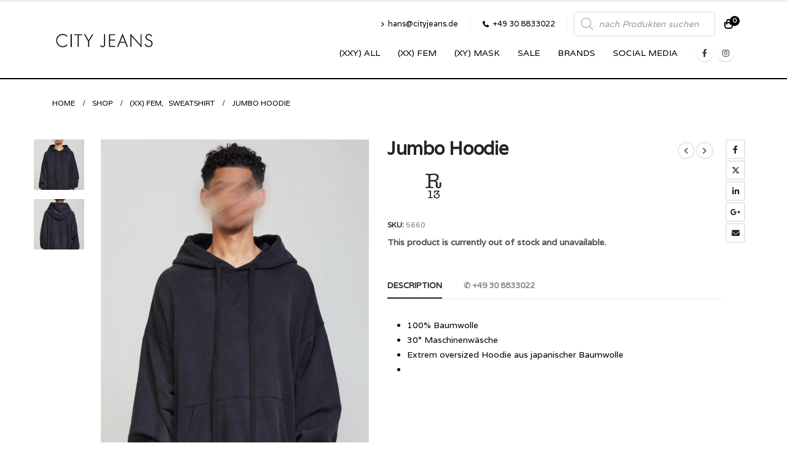

--- FILE ---
content_type: text/html; charset=UTF-8
request_url: https://cityjeans.de/produkt/jumbo-hoodie/
body_size: 28249
content:
	<!DOCTYPE html>
	<html  lang="de" prefix="og: http://ogp.me/ns# fb: http://ogp.me/ns/fb#">
	<head>
		<meta http-equiv="X-UA-Compatible" content="IE=edge" />
		<meta http-equiv="Content-Type" content="text/html; charset=UTF-8" />
		<meta name="viewport" content="width=device-width, initial-scale=1, minimum-scale=1" />

		<link rel="profile" href="https://gmpg.org/xfn/11" />
		<link rel="pingback" href="https://cityjeans.de/xmlrpc.php" />
		<title>Jumbo Hoodie &#8211; City Jeans Berlin</title>
<meta name='robots' content='max-image-preview:large' />
<link rel="alternate" type="application/rss+xml" title="City Jeans Berlin &raquo; Feed" href="https://cityjeans.de/feed/" />
<link rel="alternate" type="application/rss+xml" title="City Jeans Berlin &raquo; Kommentar-Feed" href="https://cityjeans.de/comments/feed/" />
<link rel="alternate" title="oEmbed (JSON)" type="application/json+oembed" href="https://cityjeans.de/wp-json/oembed/1.0/embed?url=https%3A%2F%2Fcityjeans.de%2Fprodukt%2Fjumbo-hoodie%2F" />
<link rel="alternate" title="oEmbed (XML)" type="text/xml+oembed" href="https://cityjeans.de/wp-json/oembed/1.0/embed?url=https%3A%2F%2Fcityjeans.de%2Fprodukt%2Fjumbo-hoodie%2F&#038;format=xml" />
		<link rel="shortcut icon" href="//cityjeans.de/wp-content/themes/porto/images/logo/favicon.ico" type="image/x-icon" />
				<link rel="apple-touch-icon" href="//cityjeans.de/wp-content/themes/porto/images/logo/apple-touch-icon.png" />
				<link rel="apple-touch-icon" sizes="120x120" href="//cityjeans.de/wp-content/themes/porto/images/logo/apple-touch-icon_120x120.png" />
				<link rel="apple-touch-icon" sizes="76x76" href="//cityjeans.de/wp-content/themes/porto/images/logo/apple-touch-icon_76x76.png" />
				<link rel="apple-touch-icon" sizes="152x152" href="//cityjeans.de/wp-content/themes/porto/images/logo/apple-touch-icon_152x152.png" />
			<meta name="twitter:card" content="summary_large_image">
	<meta property="twitter:title" content="Jumbo Hoodie"/>
	<meta property="og:title" content="Jumbo Hoodie"/>
	<meta property="og:type" content="website"/>
	<meta property="og:url" content="https://cityjeans.de/produkt/jumbo-hoodie/"/>
	<meta property="og:site_name" content="City Jeans Berlin"/>
	<meta property="og:description" content="100% Baumwolle 30° Maschinenwäsche Extrem oversized Hoodie aus japanischer Baumwolle &nbsp;"/>

						<meta property="og:image" content="https://cityjeans.de/wp-content/uploads/2022/08/5660vorne.jpg"/>
				<style id='wp-img-auto-sizes-contain-inline-css'>
img:is([sizes=auto i],[sizes^="auto," i]){contain-intrinsic-size:3000px 1500px}
/*# sourceURL=wp-img-auto-sizes-contain-inline-css */
</style>
<style id='wp-emoji-styles-inline-css'>

	img.wp-smiley, img.emoji {
		display: inline !important;
		border: none !important;
		box-shadow: none !important;
		height: 1em !important;
		width: 1em !important;
		margin: 0 0.07em !important;
		vertical-align: -0.1em !important;
		background: none !important;
		padding: 0 !important;
	}
/*# sourceURL=wp-emoji-styles-inline-css */
</style>
<link rel='stylesheet' id='wp-block-library-css' href='https://cityjeans.de/wp-includes/css/dist/block-library/style.min.css?ver=6.9' media='all' />
<link rel='stylesheet' id='wc-blocks-style-css' href='https://cityjeans.de/wp-content/plugins/woocommerce/assets/client/blocks/wc-blocks.css?ver=wc-8.9.4' media='all' />
<style id='global-styles-inline-css'>
:root{--wp--preset--aspect-ratio--square: 1;--wp--preset--aspect-ratio--4-3: 4/3;--wp--preset--aspect-ratio--3-4: 3/4;--wp--preset--aspect-ratio--3-2: 3/2;--wp--preset--aspect-ratio--2-3: 2/3;--wp--preset--aspect-ratio--16-9: 16/9;--wp--preset--aspect-ratio--9-16: 9/16;--wp--preset--color--black: #000000;--wp--preset--color--cyan-bluish-gray: #abb8c3;--wp--preset--color--white: #ffffff;--wp--preset--color--pale-pink: #f78da7;--wp--preset--color--vivid-red: #cf2e2e;--wp--preset--color--luminous-vivid-orange: #ff6900;--wp--preset--color--luminous-vivid-amber: #fcb900;--wp--preset--color--light-green-cyan: #7bdcb5;--wp--preset--color--vivid-green-cyan: #00d084;--wp--preset--color--pale-cyan-blue: #8ed1fc;--wp--preset--color--vivid-cyan-blue: #0693e3;--wp--preset--color--vivid-purple: #9b51e0;--wp--preset--color--primary: var(--porto-primary-color);--wp--preset--color--secondary: var(--porto-secondary-color);--wp--preset--color--tertiary: var(--porto-tertiary-color);--wp--preset--color--quaternary: var(--porto-quaternary-color);--wp--preset--color--dark: var(--porto-dark-color);--wp--preset--color--light: var(--porto-light-color);--wp--preset--color--primary-hover: var(--porto-primary-light-5);--wp--preset--gradient--vivid-cyan-blue-to-vivid-purple: linear-gradient(135deg,rgb(6,147,227) 0%,rgb(155,81,224) 100%);--wp--preset--gradient--light-green-cyan-to-vivid-green-cyan: linear-gradient(135deg,rgb(122,220,180) 0%,rgb(0,208,130) 100%);--wp--preset--gradient--luminous-vivid-amber-to-luminous-vivid-orange: linear-gradient(135deg,rgb(252,185,0) 0%,rgb(255,105,0) 100%);--wp--preset--gradient--luminous-vivid-orange-to-vivid-red: linear-gradient(135deg,rgb(255,105,0) 0%,rgb(207,46,46) 100%);--wp--preset--gradient--very-light-gray-to-cyan-bluish-gray: linear-gradient(135deg,rgb(238,238,238) 0%,rgb(169,184,195) 100%);--wp--preset--gradient--cool-to-warm-spectrum: linear-gradient(135deg,rgb(74,234,220) 0%,rgb(151,120,209) 20%,rgb(207,42,186) 40%,rgb(238,44,130) 60%,rgb(251,105,98) 80%,rgb(254,248,76) 100%);--wp--preset--gradient--blush-light-purple: linear-gradient(135deg,rgb(255,206,236) 0%,rgb(152,150,240) 100%);--wp--preset--gradient--blush-bordeaux: linear-gradient(135deg,rgb(254,205,165) 0%,rgb(254,45,45) 50%,rgb(107,0,62) 100%);--wp--preset--gradient--luminous-dusk: linear-gradient(135deg,rgb(255,203,112) 0%,rgb(199,81,192) 50%,rgb(65,88,208) 100%);--wp--preset--gradient--pale-ocean: linear-gradient(135deg,rgb(255,245,203) 0%,rgb(182,227,212) 50%,rgb(51,167,181) 100%);--wp--preset--gradient--electric-grass: linear-gradient(135deg,rgb(202,248,128) 0%,rgb(113,206,126) 100%);--wp--preset--gradient--midnight: linear-gradient(135deg,rgb(2,3,129) 0%,rgb(40,116,252) 100%);--wp--preset--font-size--small: 13px;--wp--preset--font-size--medium: 20px;--wp--preset--font-size--large: 36px;--wp--preset--font-size--x-large: 42px;--wp--preset--spacing--20: 0.44rem;--wp--preset--spacing--30: 0.67rem;--wp--preset--spacing--40: 1rem;--wp--preset--spacing--50: 1.5rem;--wp--preset--spacing--60: 2.25rem;--wp--preset--spacing--70: 3.38rem;--wp--preset--spacing--80: 5.06rem;--wp--preset--shadow--natural: 6px 6px 9px rgba(0, 0, 0, 0.2);--wp--preset--shadow--deep: 12px 12px 50px rgba(0, 0, 0, 0.4);--wp--preset--shadow--sharp: 6px 6px 0px rgba(0, 0, 0, 0.2);--wp--preset--shadow--outlined: 6px 6px 0px -3px rgb(255, 255, 255), 6px 6px rgb(0, 0, 0);--wp--preset--shadow--crisp: 6px 6px 0px rgb(0, 0, 0);}:where(.is-layout-flex){gap: 0.5em;}:where(.is-layout-grid){gap: 0.5em;}body .is-layout-flex{display: flex;}.is-layout-flex{flex-wrap: wrap;align-items: center;}.is-layout-flex > :is(*, div){margin: 0;}body .is-layout-grid{display: grid;}.is-layout-grid > :is(*, div){margin: 0;}:where(.wp-block-columns.is-layout-flex){gap: 2em;}:where(.wp-block-columns.is-layout-grid){gap: 2em;}:where(.wp-block-post-template.is-layout-flex){gap: 1.25em;}:where(.wp-block-post-template.is-layout-grid){gap: 1.25em;}.has-black-color{color: var(--wp--preset--color--black) !important;}.has-cyan-bluish-gray-color{color: var(--wp--preset--color--cyan-bluish-gray) !important;}.has-white-color{color: var(--wp--preset--color--white) !important;}.has-pale-pink-color{color: var(--wp--preset--color--pale-pink) !important;}.has-vivid-red-color{color: var(--wp--preset--color--vivid-red) !important;}.has-luminous-vivid-orange-color{color: var(--wp--preset--color--luminous-vivid-orange) !important;}.has-luminous-vivid-amber-color{color: var(--wp--preset--color--luminous-vivid-amber) !important;}.has-light-green-cyan-color{color: var(--wp--preset--color--light-green-cyan) !important;}.has-vivid-green-cyan-color{color: var(--wp--preset--color--vivid-green-cyan) !important;}.has-pale-cyan-blue-color{color: var(--wp--preset--color--pale-cyan-blue) !important;}.has-vivid-cyan-blue-color{color: var(--wp--preset--color--vivid-cyan-blue) !important;}.has-vivid-purple-color{color: var(--wp--preset--color--vivid-purple) !important;}.has-black-background-color{background-color: var(--wp--preset--color--black) !important;}.has-cyan-bluish-gray-background-color{background-color: var(--wp--preset--color--cyan-bluish-gray) !important;}.has-white-background-color{background-color: var(--wp--preset--color--white) !important;}.has-pale-pink-background-color{background-color: var(--wp--preset--color--pale-pink) !important;}.has-vivid-red-background-color{background-color: var(--wp--preset--color--vivid-red) !important;}.has-luminous-vivid-orange-background-color{background-color: var(--wp--preset--color--luminous-vivid-orange) !important;}.has-luminous-vivid-amber-background-color{background-color: var(--wp--preset--color--luminous-vivid-amber) !important;}.has-light-green-cyan-background-color{background-color: var(--wp--preset--color--light-green-cyan) !important;}.has-vivid-green-cyan-background-color{background-color: var(--wp--preset--color--vivid-green-cyan) !important;}.has-pale-cyan-blue-background-color{background-color: var(--wp--preset--color--pale-cyan-blue) !important;}.has-vivid-cyan-blue-background-color{background-color: var(--wp--preset--color--vivid-cyan-blue) !important;}.has-vivid-purple-background-color{background-color: var(--wp--preset--color--vivid-purple) !important;}.has-black-border-color{border-color: var(--wp--preset--color--black) !important;}.has-cyan-bluish-gray-border-color{border-color: var(--wp--preset--color--cyan-bluish-gray) !important;}.has-white-border-color{border-color: var(--wp--preset--color--white) !important;}.has-pale-pink-border-color{border-color: var(--wp--preset--color--pale-pink) !important;}.has-vivid-red-border-color{border-color: var(--wp--preset--color--vivid-red) !important;}.has-luminous-vivid-orange-border-color{border-color: var(--wp--preset--color--luminous-vivid-orange) !important;}.has-luminous-vivid-amber-border-color{border-color: var(--wp--preset--color--luminous-vivid-amber) !important;}.has-light-green-cyan-border-color{border-color: var(--wp--preset--color--light-green-cyan) !important;}.has-vivid-green-cyan-border-color{border-color: var(--wp--preset--color--vivid-green-cyan) !important;}.has-pale-cyan-blue-border-color{border-color: var(--wp--preset--color--pale-cyan-blue) !important;}.has-vivid-cyan-blue-border-color{border-color: var(--wp--preset--color--vivid-cyan-blue) !important;}.has-vivid-purple-border-color{border-color: var(--wp--preset--color--vivid-purple) !important;}.has-vivid-cyan-blue-to-vivid-purple-gradient-background{background: var(--wp--preset--gradient--vivid-cyan-blue-to-vivid-purple) !important;}.has-light-green-cyan-to-vivid-green-cyan-gradient-background{background: var(--wp--preset--gradient--light-green-cyan-to-vivid-green-cyan) !important;}.has-luminous-vivid-amber-to-luminous-vivid-orange-gradient-background{background: var(--wp--preset--gradient--luminous-vivid-amber-to-luminous-vivid-orange) !important;}.has-luminous-vivid-orange-to-vivid-red-gradient-background{background: var(--wp--preset--gradient--luminous-vivid-orange-to-vivid-red) !important;}.has-very-light-gray-to-cyan-bluish-gray-gradient-background{background: var(--wp--preset--gradient--very-light-gray-to-cyan-bluish-gray) !important;}.has-cool-to-warm-spectrum-gradient-background{background: var(--wp--preset--gradient--cool-to-warm-spectrum) !important;}.has-blush-light-purple-gradient-background{background: var(--wp--preset--gradient--blush-light-purple) !important;}.has-blush-bordeaux-gradient-background{background: var(--wp--preset--gradient--blush-bordeaux) !important;}.has-luminous-dusk-gradient-background{background: var(--wp--preset--gradient--luminous-dusk) !important;}.has-pale-ocean-gradient-background{background: var(--wp--preset--gradient--pale-ocean) !important;}.has-electric-grass-gradient-background{background: var(--wp--preset--gradient--electric-grass) !important;}.has-midnight-gradient-background{background: var(--wp--preset--gradient--midnight) !important;}.has-small-font-size{font-size: var(--wp--preset--font-size--small) !important;}.has-medium-font-size{font-size: var(--wp--preset--font-size--medium) !important;}.has-large-font-size{font-size: var(--wp--preset--font-size--large) !important;}.has-x-large-font-size{font-size: var(--wp--preset--font-size--x-large) !important;}
/*# sourceURL=global-styles-inline-css */
</style>

<style id='classic-theme-styles-inline-css'>
/*! This file is auto-generated */
.wp-block-button__link{color:#fff;background-color:#32373c;border-radius:9999px;box-shadow:none;text-decoration:none;padding:calc(.667em + 2px) calc(1.333em + 2px);font-size:1.125em}.wp-block-file__button{background:#32373c;color:#fff;text-decoration:none}
/*# sourceURL=/wp-includes/css/classic-themes.min.css */
</style>
<style id='woocommerce-inline-inline-css'>
.woocommerce form .form-row .required { visibility: visible; }
/*# sourceURL=woocommerce-inline-inline-css */
</style>
<link rel='stylesheet' id='brands-styles-css' href='https://cityjeans.de/wp-content/plugins/woocommerce-brands/assets/css/style.css?ver=1.6.23' media='all' />
<link rel='stylesheet' id='wc-prl-css-css' href='https://cityjeans.de/wp-content/plugins/woocommerce-product-recommendations/assets/css/frontend/woocommerce.css?ver=1.4.10' media='all' />
<link rel='stylesheet' id='dgwt-wcas-style-css' href='https://cityjeans.de/wp-content/plugins/ajax-search-for-woocommerce-premium/assets/css/style.min.css?ver=1.28.0' media='all' />
<link rel='stylesheet' id='borlabs-cookie-custom-css' href='https://cityjeans.de/wp-content/cache/borlabs-cookie/1/borlabs-cookie-1-de.css?ver=3.3.23-42' media='all' />
<link rel='stylesheet' id='woocommerce-gzd-layout-css' href='https://cityjeans.de/wp-content/plugins/woocommerce-germanized/build/static/layout-styles.css?ver=3.16.9' media='all' />
<style id='woocommerce-gzd-layout-inline-css'>
.woocommerce-checkout .shop_table { background-color: #eeeeee; } .product p.deposit-packaging-type { font-size: 1.25em !important; } p.woocommerce-shipping-destination { display: none; }
                .wc-gzd-nutri-score-value-a {
                    background: url(https://cityjeans.de/wp-content/plugins/woocommerce-germanized/assets/images/nutri-score-a.svg) no-repeat;
                }
                .wc-gzd-nutri-score-value-b {
                    background: url(https://cityjeans.de/wp-content/plugins/woocommerce-germanized/assets/images/nutri-score-b.svg) no-repeat;
                }
                .wc-gzd-nutri-score-value-c {
                    background: url(https://cityjeans.de/wp-content/plugins/woocommerce-germanized/assets/images/nutri-score-c.svg) no-repeat;
                }
                .wc-gzd-nutri-score-value-d {
                    background: url(https://cityjeans.de/wp-content/plugins/woocommerce-germanized/assets/images/nutri-score-d.svg) no-repeat;
                }
                .wc-gzd-nutri-score-value-e {
                    background: url(https://cityjeans.de/wp-content/plugins/woocommerce-germanized/assets/images/nutri-score-e.svg) no-repeat;
                }
            
/*# sourceURL=woocommerce-gzd-layout-inline-css */
</style>
<link rel='stylesheet' id='porto-fs-progress-bar-css' href='https://cityjeans.de/wp-content/themes/porto/inc/lib/woocommerce-shipping-progress-bar/shipping-progress-bar.css?ver=7.1.7' media='all' />
<link rel='stylesheet' id='wcsvfs-css' href='https://cityjeans.de/wp-content/plugins/smart-variations-images-premium/public/css/wcsvfs-public.min.css?ver=1.0' media='all' />
<link rel='stylesheet' id='porto-css-vars-css' href='https://cityjeans.de/wp-content/uploads/porto_styles/theme_css_vars.css?ver=7.1.7' media='all' />
<link rel='stylesheet' id='bootstrap-css' href='https://cityjeans.de/wp-content/uploads/porto_styles/bootstrap.css?ver=7.1.7' media='all' />
<link rel='stylesheet' id='porto-plugins-css' href='https://cityjeans.de/wp-content/themes/porto/css/plugins.css?ver=7.1.7' media='all' />
<link rel='stylesheet' id='porto-theme-css' href='https://cityjeans.de/wp-content/themes/porto/css/theme.css?ver=7.1.7' media='all' />
<link rel='stylesheet' id='porto-shortcodes-css' href='https://cityjeans.de/wp-content/uploads/porto_styles/shortcodes.css?ver=7.1.7' media='all' />
<link rel='stylesheet' id='porto-theme-shop-css' href='https://cityjeans.de/wp-content/themes/porto/css/theme_shop.css?ver=7.1.7' media='all' />
<link rel='stylesheet' id='porto-theme-elementor-css' href='https://cityjeans.de/wp-content/themes/porto/css/theme_elementor.css?ver=7.1.7' media='all' />
<link rel='stylesheet' id='porto-theme-radius-css' href='https://cityjeans.de/wp-content/themes/porto/css/theme_radius.css?ver=7.1.7' media='all' />
<link rel='stylesheet' id='porto-dynamic-style-css' href='https://cityjeans.de/wp-content/uploads/porto_styles/dynamic_style.css?ver=7.1.7' media='all' />
<link rel='stylesheet' id='porto-type-builder-css' href='https://cityjeans.de/wp-content/plugins/porto-functionality/builders/assets/type-builder.css?ver=3.0.8' media='all' />
<link rel='stylesheet' id='porto-account-login-style-css' href='https://cityjeans.de/wp-content/themes/porto/css/theme/shop/login-style/account-login.css?ver=7.1.7' media='all' />
<link rel='stylesheet' id='porto-theme-woopage-css' href='https://cityjeans.de/wp-content/themes/porto/css/theme/shop/other/woopage.css?ver=7.1.7' media='all' />
<link rel='stylesheet' id='porto-sp-layout-css' href='https://cityjeans.de/wp-content/themes/porto/css/theme/shop/single-product/full_width.css?ver=7.1.7' media='all' />
<link rel='stylesheet' id='porto-style-css' href='https://cityjeans.de/wp-content/themes/porto/style.css?ver=7.1.7' media='all' />
<style id='porto-style-inline-css'>
.side-header-narrow-bar-logo{max-width:170px}#header,.sticky-header .header-main.sticky{border-top:3px solid #ededed}@media (min-width:992px){}.page-top .page-title-wrap{line-height:0}body.single-product .page-top .breadcrumbs-wrap{padding-right:55px}.product-images .img-thumbnail .inner,.product-images .img-thumbnail .inner img{-webkit-transform:none;transform:none}.sticky-product{position:fixed;top:0;left:0;width:100%;z-index:100;background-color:#fff;box-shadow:0 3px 5px rgba(0,0,0,0.08);padding:15px 0}.sticky-product.pos-bottom{top:auto;bottom:0;box-shadow:0 -3px 5px rgba(0,0,0,0.08)}.sticky-product .container{display:-ms-flexbox;display:flex;-ms-flex-align:center;align-items:center;-ms-flex-wrap:wrap;flex-wrap:wrap}.sticky-product .sticky-image{max-width:60px;margin-right:15px}.sticky-product .add-to-cart{-ms-flex:1;flex:1;text-align:right;margin-top:5px}.sticky-product .product-name{font-size:16px;font-weight:600;line-height:inherit;margin-bottom:0}.sticky-product .sticky-detail{line-height:1.5;display:-ms-flexbox;display:flex}.sticky-product .star-rating{margin:5px 15px;font-size:1em}.sticky-product .availability{padding-top:2px}.sticky-product .sticky-detail .price{font-family:Varela,Varela,sans-serif;font-weight:400;margin-bottom:0;font-size:1.3em;line-height:1.5}.sticky-product.pos-top:not(.hide){top:0;opacity:1;visibility:visible;transform:translate3d( 0,0,0 )}.sticky-product.pos-top.scroll-down{opacity:0 !important;visibility:hidden;transform:translate3d( 0,-100%,0 )}.sticky-product.sticky-ready{transition:left .3s,visibility 0.3s,opacity 0.3s,transform 0.3s,top 0.3s ease}@media (max-width:992px){.sticky-product .container{padding-left:var(--porto-grid-gutter-width);padding-right:var(--porto-grid-gutter-width)}}@media (max-width:767px){.sticky-product{display:none}}#login-form-popup{max-width:480px}.products .sale-product-daily-deal{position:absolute;left:10px;right:10px;bottom:10px;color:#fff;padding:5px 0;text-align:center;visibility:hidden}ul.products li.product-col h3{font-size:.9375rem;font-weight:400;line-height:1.35;letter-spacing:-.01em;margin-bottom:.00rem}Abstand Preis zu Mwst Hinweis im Prdduct Archiv kleiner machen*/ul.products li.product-col .price{display:block;font-size:1.125rem;margin-bottom:0.2rem}.product p.wc-gzd-additional-info{display:inline;margin-block-start:-0.5em !important;margin-block-end:-0.5em !important;margin-inline-start:0;margin-inline-end:0;font-size:.8em}.single-product .single_variation>div:not(:empty){margin-bottom:.75rem;visibility:hidden}.sale-product-daily-deal .daily-deal-title,.sale-product-daily-deal .porto_countdown{font-family:'Oswald',Cairo,sans-serif;text-transform:uppercase;visibility:hidden}.product-image{border:0 solid #f4f4f4}.header-main .header-contact a,#header .tooltip-icon,#header .top-links > li.menu-item > a,#header .searchform-popup .search-toggle,.header-wrapper .custom-html a:not(.btn),#header .my-account,#header .my-wishlist{color:#000000}#mini-cart .cart-items,.my-wishlist .wishlist-count{position:absolute;right:-8px;top:-5px;font-size:10px;font-weight:600;text-align:center;width:16px;height:16px;line-height:16px;border-radius:8px;overflow:hidden;color:#fff;background-color:#000000}.single_add_to_cart_button{background:#000000}.product-summary-wrap .single_add_to_cart_button:before{display:none;content:"\e8ba";font-family:"Porto";margin-right:.5rem;font-size:1.125rem}.shop-loop-before .woocommerce-ordering{margin-right:auto;display:none}.shop-loop-before>*{margin:0 10px 10px 0;display:none}.btn{font-family:Varela,sans-serif !important;font-weight:700}li.additional_information_tab{display:none !important}.woocommerce-variation.single_variation{display:none !important}.blog-posts-padding .grid-box{border:0 solid #e5e5e5;background:#ffffff94}.product-image .labels{line-height:1.5;color:#fff;font-weight:600;text-transform:uppercase;position:absolute;z-index:2;top:.8em;font-size:12px;left:auto;right:.8em;text-align:center}.woocommerce-page.archive .sidebar-content{border:0 solid #e7e7e7}.woocommerce-page.archive .sidebar-content aside.widget{border-bottom:0 solid #e7e7e7;margin-bottom:0;margin-top:0;padding:20px}.woocommerce-multistep-checkout ul.nav-wizard li.active{color:#fff;background:#000}.woocommerce-multistep-checkout ul.nav-wizard li.active a,.woocommerce-multistep-checkout ul.nav-wizard li.active a:active,.woocommerce-multistep-checkout ul.nav-wizard li.active a:visited,.woocommerce-multistep-checkout ul.nav-wizard li.active a:focus{color:#FFF;background:#000}.woocommerce-multistep-checkout ul.nav-wizard li.active::after{border-left-color:#000}.woocommerce-info,.dokan-info{color:#000}.woocommerce-multistep-checkout ul.nav-wizard li a{color:#000}.woocommerce-info::before,.dokan-info::before{content:"\f05a";color:#2eb049}.wc-prl-recommendations{clear:both;margin-top:7em}.share-links a:not(:hover){background-color:#fff;color:#000}.share-links .share-instagram{background:#fd7700;background-color:##fd7700}.product-layout-full_width .product-summary-wrap .price{font-size:25px;line-height:1;letter-spacing:0;margin-bottom:auto}span.posted_in{display:none !important;margin-bottom:.25rem}//.woocommerce-tabs h2.resp-accordion{//    border-top:none !important;//    border-left:none;//    border-right:none;//    background:none !important;//    text-transform:uppercase;//    font-weight:bold;//    color:#313131;//    display:none !important;//}.payment_methods .payment_method_paypal img{width:50px;margin-left:0.25rem}.payment_methods .payment_method_paypal .about_paypal{display:none;margin-left:10px}.woocommerce-checkout label{margin-bottom:3px;font-weight:500;letter-spacing:-0.01em;font-size:1.2em !important;margin-top:20px}
/*# sourceURL=porto-style-inline-css */
</style>
<link rel='stylesheet' id='porto-360-gallery-css' href='https://cityjeans.de/wp-content/themes/porto/inc/lib/threesixty/threesixty.css?ver=7.1.7' media='all' />
<link rel='stylesheet' id='styles-child-css' href='https://cityjeans.de/wp-content/themes/porto-child/style.css?ver=6.9' media='all' />
<link rel='stylesheet' id='smart-variations-images-swiper-css' href='//cdn.jsdelivr.net/npm/swiper@8/swiper-bundle.min.css' media='all' />
<link rel='stylesheet' id='smart-variations-images-photoswipe-css' href='//cdnjs.cloudflare.com/ajax/libs/photoswipe/4.1.3/photoswipe.min.css?ver=5.2.15' media='all' />
<link rel='stylesheet' id='smart-variations-images-photoswipe-default-skin-css' href='//cdnjs.cloudflare.com/ajax/libs/photoswipe/4.1.3/default-skin/default-skin.min.css?ver=5.2.15' media='all' />
<link rel='stylesheet' id='smart-variations-images-css' href='https://cityjeans.de/wp-content/plugins/smart-variations-images-premium/public/css/smart-variations-images-public.min.css?ver=5.2.15' media='all' />
<script src="https://cityjeans.de/wp-includes/js/jquery/jquery.min.js?ver=3.7.1" id="jquery-core-js"></script>
<script src="https://cityjeans.de/wp-includes/js/jquery/jquery-migrate.min.js?ver=3.4.1" id="jquery-migrate-js"></script>
<script src="https://cityjeans.de/wp-content/plugins/woocommerce/assets/js/jquery-blockui/jquery.blockUI.min.js?ver=2.7.0-wc.8.9.4" id="jquery-blockui-js" defer data-wp-strategy="defer"></script>
<script id="wc-add-to-cart-js-extra">
var wc_add_to_cart_params = {"ajax_url":"/wp-admin/admin-ajax.php","wc_ajax_url":"/?wc-ajax=%%endpoint%%","i18n_view_cart":"View cart","cart_url":"https://cityjeans.de/?page_id=9","is_cart":"","cart_redirect_after_add":"no"};
//# sourceURL=wc-add-to-cart-js-extra
</script>
<script src="https://cityjeans.de/wp-content/plugins/woocommerce/assets/js/frontend/add-to-cart.min.js?ver=8.9.4" id="wc-add-to-cart-js" defer data-wp-strategy="defer"></script>
<script id="wc-single-product-js-extra">
var wc_single_product_params = {"i18n_required_rating_text":"Please select a rating","review_rating_required":"no","flexslider":{"rtl":false,"animation":"slide","smoothHeight":true,"directionNav":false,"controlNav":"thumbnails","slideshow":false,"animationSpeed":500,"animationLoop":false,"allowOneSlide":false},"zoom_enabled":"","zoom_options":[],"photoswipe_enabled":"","photoswipe_options":{"shareEl":false,"closeOnScroll":false,"history":false,"hideAnimationDuration":0,"showAnimationDuration":0},"flexslider_enabled":""};
//# sourceURL=wc-single-product-js-extra
</script>
<script src="https://cityjeans.de/wp-content/plugins/woocommerce/assets/js/frontend/single-product.min.js?ver=8.9.4" id="wc-single-product-js" defer data-wp-strategy="defer"></script>
<script src="https://cityjeans.de/wp-content/plugins/woocommerce/assets/js/js-cookie/js.cookie.min.js?ver=2.1.4-wc.8.9.4" id="js-cookie-js" defer data-wp-strategy="defer"></script>
<script id="woocommerce-js-extra">
var woocommerce_params = {"ajax_url":"/wp-admin/admin-ajax.php","wc_ajax_url":"/?wc-ajax=%%endpoint%%"};
//# sourceURL=woocommerce-js-extra
</script>
<script src="https://cityjeans.de/wp-content/plugins/woocommerce/assets/js/frontend/woocommerce.min.js?ver=8.9.4" id="woocommerce-js" defer data-wp-strategy="defer"></script>
<script data-no-optimize="1" data-no-minify="1" data-cfasync="false" src="https://cityjeans.de/wp-content/cache/borlabs-cookie/1/borlabs-cookie-config-de.json.js?ver=3.3.23-46" id="borlabs-cookie-config-js"></script>
<script id="wc-cart-fragments-js-extra">
var wc_cart_fragments_params = {"ajax_url":"/wp-admin/admin-ajax.php","wc_ajax_url":"/?wc-ajax=%%endpoint%%","cart_hash_key":"wc_cart_hash_6cabcfd924cfda06216474455cc7eda8","fragment_name":"wc_fragments_6cabcfd924cfda06216474455cc7eda8","request_timeout":"15000"};
//# sourceURL=wc-cart-fragments-js-extra
</script>
<script src="https://cityjeans.de/wp-content/plugins/woocommerce/assets/js/frontend/cart-fragments.min.js?ver=8.9.4" id="wc-cart-fragments-js" defer data-wp-strategy="defer"></script>
<script id="wc-gzd-unit-price-observer-queue-js-extra">
var wc_gzd_unit_price_observer_queue_params = {"ajax_url":"/wp-admin/admin-ajax.php","wc_ajax_url":"/?wc-ajax=%%endpoint%%","refresh_unit_price_nonce":"b9e339589c"};
//# sourceURL=wc-gzd-unit-price-observer-queue-js-extra
</script>
<script src="https://cityjeans.de/wp-content/plugins/woocommerce-germanized/build/static/unit-price-observer-queue.js?ver=3.16.9" id="wc-gzd-unit-price-observer-queue-js" defer data-wp-strategy="defer"></script>
<script src="https://cityjeans.de/wp-content/plugins/woocommerce/assets/js/accounting/accounting.min.js?ver=0.4.2" id="accounting-js"></script>
<script id="wc-gzd-unit-price-observer-js-extra">
var wc_gzd_unit_price_observer_params = {"wrapper":".product","price_selector":{"p.price":{"is_total_price":false,"is_primary_selector":true,"quantity_selector":""}},"replace_price":"1","product_id":"45517","price_decimal_sep":",","price_thousand_sep":".","qty_selector":"input.quantity, input.qty","refresh_on_load":""};
//# sourceURL=wc-gzd-unit-price-observer-js-extra
</script>
<script src="https://cityjeans.de/wp-content/plugins/woocommerce-germanized/build/static/unit-price-observer.js?ver=3.16.9" id="wc-gzd-unit-price-observer-js" defer data-wp-strategy="defer"></script>
<script data-borlabs-cookie-script-blocker-ignore>
	window.fbqCallHistoryArguments = [];
	if (typeof fbq === 'undefined') {
		window.fbq = function() {
			window.fbqCallHistoryArguments.push(arguments);
		}
	}
</script><link rel="https://api.w.org/" href="https://cityjeans.de/wp-json/" /><link rel="alternate" title="JSON" type="application/json" href="https://cityjeans.de/wp-json/wp/v2/product/45517" /><link rel="EditURI" type="application/rsd+xml" title="RSD" href="https://cityjeans.de/xmlrpc.php?rsd" />
<meta name="generator" content="WordPress 6.9" />
<meta name="generator" content="WooCommerce 8.9.4" />
<link rel="canonical" href="https://cityjeans.de/produkt/jumbo-hoodie/" />
<link rel='shortlink' href='https://cityjeans.de/?p=45517' />
		<style>
			.dgwt-wcas-ico-magnifier,.dgwt-wcas-ico-magnifier-handler{max-width:20px}.dgwt-wcas-search-wrapp{max-width:600px}		</style>
		    <style>
        .header-center .dgwt-wcas-search-wrapp {
            width: 440px;
        }
        #header .searchform-popup .search-toggle {
            display: none !important;
        }
    </style>
    		<script type="text/javascript">
		WebFontConfig = {
			google: { families: [ 'Varela:400,500,600,700,800','Playfair+Display:400,700' ] }
		};
		(function(d) {
			var wf = d.createElement('script'), s = d.scripts[d.scripts.length - 1];
			wf.src = 'https://cityjeans.de/wp-content/themes/porto/js/libs/webfont.js';
			wf.async = true;
			s.parentNode.insertBefore(wf, s);
		})(document);</script>
			<noscript><style>.woocommerce-product-gallery{ opacity: 1 !important; }</style></noscript>
	<meta name="generator" content="Elementor 3.21.8; features: e_optimized_assets_loading, additional_custom_breakpoints; settings: css_print_method-external, google_font-enabled, font_display-auto">
<style>.recentcomments a{display:inline !important;padding:0 !important;margin:0 !important;}</style>			<script data-borlabs-cookie-script-blocker-id='meta-pixel-for-woocommerce'  type="text/template">
				!function(f,b,e,v,n,t,s){n=f.fbq=function(){n.callMethod?
					n.callMethod.apply(n,arguments):n.queue.push(arguments)};if(!f._fbq)f._fbq=n;
					n.push=n;n.loaded=!0;n.version='2.0';n.queue=[];t=b.createElement(e);t.async=!0;
					t.src=v;s=b.getElementsByTagName(e)[0];s.parentNode.insertBefore(t,s)}(window,
					document,'script','https://connect.facebook.net/en_US/fbevents.js');
			</script>
			<!-- WooCommerce Facebook Integration Begin -->
			<script  type="text/javascript">

				fbq('init', '3367328716834906', {}, {
    "agent": "woocommerce-8.9.4-3.2.4"
});

				fbq( 'track', 'PageView', {
    "source": "woocommerce",
    "version": "8.9.4",
    "pluginVersion": "3.2.4"
} );

				document.addEventListener( 'DOMContentLoaded', function() {
					// Insert placeholder for events injected when a product is added to the cart through AJAX.
					document.body.insertAdjacentHTML( 'beforeend', '<div class=\"wc-facebook-pixel-event-placeholder\"></div>' );
				}, false );

			</script>
			<!-- WooCommerce Facebook Integration End -->
			<style id="wpforms-css-vars-root">
				:root {
					--wpforms-field-border-radius: 3px;
--wpforms-field-border-style: solid;
--wpforms-field-border-size: 1px;
--wpforms-field-background-color: #ffffff;
--wpforms-field-border-color: rgba( 0, 0, 0, 0.25 );
--wpforms-field-border-color-spare: rgba( 0, 0, 0, 0.25 );
--wpforms-field-text-color: rgba( 0, 0, 0, 0.7 );
--wpforms-field-menu-color: #ffffff;
--wpforms-label-color: rgba( 0, 0, 0, 0.85 );
--wpforms-label-sublabel-color: rgba( 0, 0, 0, 0.55 );
--wpforms-label-error-color: #d63637;
--wpforms-button-border-radius: 3px;
--wpforms-button-border-style: none;
--wpforms-button-border-size: 1px;
--wpforms-button-background-color: #066aab;
--wpforms-button-border-color: #066aab;
--wpforms-button-text-color: #ffffff;
--wpforms-page-break-color: #066aab;
--wpforms-background-image: none;
--wpforms-background-position: center center;
--wpforms-background-repeat: no-repeat;
--wpforms-background-size: cover;
--wpforms-background-width: 100px;
--wpforms-background-height: 100px;
--wpforms-background-color: rgba( 0, 0, 0, 0 );
--wpforms-background-url: none;
--wpforms-container-padding: 0px;
--wpforms-container-border-style: none;
--wpforms-container-border-width: 1px;
--wpforms-container-border-color: #000000;
--wpforms-container-border-radius: 3px;
--wpforms-field-size-input-height: 43px;
--wpforms-field-size-input-spacing: 15px;
--wpforms-field-size-font-size: 16px;
--wpforms-field-size-line-height: 19px;
--wpforms-field-size-padding-h: 14px;
--wpforms-field-size-checkbox-size: 16px;
--wpforms-field-size-sublabel-spacing: 5px;
--wpforms-field-size-icon-size: 1;
--wpforms-label-size-font-size: 16px;
--wpforms-label-size-line-height: 19px;
--wpforms-label-size-sublabel-font-size: 14px;
--wpforms-label-size-sublabel-line-height: 17px;
--wpforms-button-size-font-size: 17px;
--wpforms-button-size-height: 41px;
--wpforms-button-size-padding-h: 15px;
--wpforms-button-size-margin-top: 10px;
--wpforms-container-shadow-size-box-shadow: none;

				}
			</style>	</head>
	<body class="wp-singular product-template-default single single-product postid-45517 wp-embed-responsive wp-theme-porto wp-child-theme-porto-child theme-porto woocommerce woocommerce-page woocommerce-no-js porto-rounded login-popup full blog-1 elementor-default elementor-kit-45139">
	
	<div class="page-wrapper"><!-- page wrapper -->
		
											<!-- header wrapper -->
				<div class="header-wrapper">
										<header id="header" class="header-corporate header-10">
	
	<div class="header-main header-body" style="top: 0px;">
		<div class="header-container container">
			<div class="header-left">
				
	<div class="logo">
	<a href="https://cityjeans.de/" title="City Jeans Berlin - "  rel="home">
		<img class="img-responsive sticky-logo sticky-retina-logo" src="//cityjeans.de/wp-content/uploads/2021/02/Logo_cityjeansohnehans_bearbeitetTB_310breit.jpg" alt="City Jeans Berlin" /><img class="img-responsive standard-logo retina-logo" width="310" height="82" src="//cityjeans.de/wp-content/uploads/2021/02/Logo_cityjeansohnehans_bearbeitetTB_310breit.jpg" alt="City Jeans Berlin" />	</a>
	</div>
				</div>

			<div class="header-right">
				<div class="header-right-top">
					<div class="header-contact"><ul class="nav nav-pills nav-top">
	
	<li class="d-none d-sm-block">
		<a href="mailto:hans@cityjeans.de" target="_blank"><i class="fas fa-angle-right"></i>hans@cityjeans.de</a> 
	</li>
	<li class="phone nav-item-left-border nav-item-right-border">
		<span><i class="fas fa-phone"></i>+49 30 8833022</span>
	</li>
</ul>
</div><div class="searchform-popup"><a  class="search-toggle" aria-label="Search Toggle" href="#"><i class="porto-icon-magnifier"></i><span class="search-text">Search</span></a><div  class="dgwt-wcas-search-wrapp dgwt-wcas-is-detail-box dgwt-wcas-no-submit woocommerce dgwt-wcas-style-solaris js-dgwt-wcas-layout-classic dgwt-wcas-layout-classic js-dgwt-wcas-mobile-overlay-enabled">
		<form class="dgwt-wcas-search-form" role="search" action="https://cityjeans.de/" method="get">
		<div class="dgwt-wcas-sf-wrapp">
							<svg class="dgwt-wcas-ico-magnifier" xmlns="http://www.w3.org/2000/svg"
					 xmlns:xlink="http://www.w3.org/1999/xlink" x="0px" y="0px"
					 viewBox="0 0 51.539 51.361" xml:space="preserve">
		             <path 						 d="M51.539,49.356L37.247,35.065c3.273-3.74,5.272-8.623,5.272-13.983c0-11.742-9.518-21.26-21.26-21.26 S0,9.339,0,21.082s9.518,21.26,21.26,21.26c5.361,0,10.244-1.999,13.983-5.272l14.292,14.292L51.539,49.356z M2.835,21.082 c0-10.176,8.249-18.425,18.425-18.425s18.425,8.249,18.425,18.425S31.436,39.507,21.26,39.507S2.835,31.258,2.835,21.082z"/>
				</svg>
							<label class="screen-reader-text"
				   for="dgwt-wcas-search-input-1">Products search</label>

			<input id="dgwt-wcas-search-input-1"
				   type="search"
				   class="dgwt-wcas-search-input"
				   name="s"
				   value=""
				   placeholder="nach Produkten suchen"
				   autocomplete="off"
							/>
			<div class="dgwt-wcas-preloader"></div>

			<div class="dgwt-wcas-voice-search"></div>

			
			<input type="hidden" name="post_type" value="product"/>
			<input type="hidden" name="dgwt_wcas" value="1"/>

			
					</div>
	</form>
</div>
</div>		<div id="mini-cart" class="mini-cart simple">
			<div class="cart-head">
			<span class="cart-icon"><i class="minicart-icon minicart-icon-default"></i><span class="cart-items">0</span></span><span class="cart-items-text">0 items</span>			</div>
			<div class="cart-popup widget_shopping_cart">
				<div class="widget_shopping_cart_content">
									<div class="cart-loading"></div>
								</div>
			</div>
				</div>
						</div>
				<div class="header-right-bottom">
					<div id="main-menu">
						<ul id="menu-hauptmenue" class="main-menu mega-menu"><li id="nav-menu-item-47004" class="menu-item menu-item-type-post_type menu-item-object-page current_page_parent narrow"><a href="https://cityjeans.de/?page_id=8">(XXY) ALL</a></li>
<li id="nav-menu-item-17391" class="menu-item menu-item-type-taxonomy menu-item-object-product_cat current-product-ancestor menu-item-has-children has-sub narrow"><a href="https://cityjeans.de/produkt-kategorie/xx-fem/">(XX) Fem</a>
<div class="popup"><div class="inner" style=""><ul class="sub-menu porto-narrow-sub-menu">
	<li id="nav-menu-item-43761" class="menu-item menu-item-type-taxonomy menu-item-object-product_cat" data-cols="1"><a href="https://cityjeans.de/produkt-kategorie/xx-fem/bademode/">Bademode</a></li>
	<li id="nav-menu-item-17392" class="menu-item menu-item-type-taxonomy menu-item-object-product_cat" data-cols="1"><a href="https://cityjeans.de/produkt-kategorie/xx-fem/bluse/">Bluse</a></li>
	<li id="nav-menu-item-17393" class="menu-item menu-item-type-taxonomy menu-item-object-product_cat" data-cols="1"><a href="https://cityjeans.de/produkt-kategorie/xx-fem/hose/">Hose</a></li>
	<li id="nav-menu-item-17394" class="menu-item menu-item-type-taxonomy menu-item-object-product_cat" data-cols="1"><a href="https://cityjeans.de/produkt-kategorie/xx-fem/jacke/">Jacke</a></li>
	<li id="nav-menu-item-17395" class="menu-item menu-item-type-taxonomy menu-item-object-product_cat" data-cols="1"><a href="https://cityjeans.de/produkt-kategorie/xx-fem/jeans/">Jeans</a></li>
	<li id="nav-menu-item-17396" class="menu-item menu-item-type-taxonomy menu-item-object-product_cat" data-cols="1"><a href="https://cityjeans.de/produkt-kategorie/xx-fem/kleid/">Kleid</a></li>
	<li id="nav-menu-item-17397" class="menu-item menu-item-type-taxonomy menu-item-object-product_cat" data-cols="1"><a href="https://cityjeans.de/produkt-kategorie/xx-fem/mantel/">Mantel</a></li>
	<li id="nav-menu-item-43762" class="menu-item menu-item-type-taxonomy menu-item-object-product_cat" data-cols="1"><a href="https://cityjeans.de/produkt-kategorie/xx-fem/overall/">Overall</a></li>
	<li id="nav-menu-item-17398" class="menu-item menu-item-type-taxonomy menu-item-object-product_cat" data-cols="1"><a href="https://cityjeans.de/produkt-kategorie/xx-fem/rock/">Rock</a></li>
	<li id="nav-menu-item-17399" class="menu-item menu-item-type-taxonomy menu-item-object-product_cat" data-cols="1"><a href="https://cityjeans.de/produkt-kategorie/xx-fem/schuhe/">Schuhe</a></li>
	<li id="nav-menu-item-17400" class="menu-item menu-item-type-taxonomy menu-item-object-product_cat" data-cols="1"><a href="https://cityjeans.de/produkt-kategorie/xx-fem/strick/">Strick</a></li>
	<li id="nav-menu-item-17401" class="menu-item menu-item-type-taxonomy menu-item-object-product_cat current-product-ancestor current-menu-parent current-product-parent active" data-cols="1"><a href="https://cityjeans.de/produkt-kategorie/xx-fem/sweatshirt/">Sweatshirt</a></li>
	<li id="nav-menu-item-17402" class="menu-item menu-item-type-taxonomy menu-item-object-product_cat" data-cols="1"><a href="https://cityjeans.de/produkt-kategorie/xx-fem/t-shirt/">T-Shirt</a></li>
	<li id="nav-menu-item-43760" class="menu-item menu-item-type-taxonomy menu-item-object-product_cat" data-cols="1"><a href="https://cityjeans.de/produkt-kategorie/xx-fem/accessoires-xx-fem/">Accessoires</a></li>
</ul></div></div>
</li>
<li id="nav-menu-item-17403" class="menu-item menu-item-type-taxonomy menu-item-object-product_cat menu-item-has-children has-sub narrow"><a href="https://cityjeans.de/produkt-kategorie/xy-mask/">(XY) Mask</a>
<div class="popup"><div class="inner" style=""><ul class="sub-menu porto-narrow-sub-menu">
	<li id="nav-menu-item-17404" class="menu-item menu-item-type-taxonomy menu-item-object-product_cat" data-cols="1"><a href="https://cityjeans.de/produkt-kategorie/xy-mask/hemd/">Hemd</a></li>
	<li id="nav-menu-item-17405" class="menu-item menu-item-type-taxonomy menu-item-object-product_cat" data-cols="1"><a href="https://cityjeans.de/produkt-kategorie/xy-mask/hose-xy-mask/">Hose</a></li>
	<li id="nav-menu-item-17406" class="menu-item menu-item-type-taxonomy menu-item-object-product_cat" data-cols="1"><a href="https://cityjeans.de/produkt-kategorie/xy-mask/jacke-xy-mask/">Jacke</a></li>
	<li id="nav-menu-item-17407" class="menu-item menu-item-type-taxonomy menu-item-object-product_cat" data-cols="1"><a href="https://cityjeans.de/produkt-kategorie/xy-mask/jeans-xy-mask/">Jeans</a></li>
	<li id="nav-menu-item-17408" class="menu-item menu-item-type-taxonomy menu-item-object-product_cat" data-cols="1"><a href="https://cityjeans.de/produkt-kategorie/xy-mask/kurze-hose/">Kurze Hose</a></li>
	<li id="nav-menu-item-17409" class="menu-item menu-item-type-taxonomy menu-item-object-product_cat" data-cols="1"><a href="https://cityjeans.de/produkt-kategorie/xy-mask/longsleeve/">Longsleeve</a></li>
	<li id="nav-menu-item-17410" class="menu-item menu-item-type-taxonomy menu-item-object-product_cat" data-cols="1"><a href="https://cityjeans.de/produkt-kategorie/xy-mask/mantel-xy-mask/">Mantel</a></li>
	<li id="nav-menu-item-17411" class="menu-item menu-item-type-taxonomy menu-item-object-product_cat" data-cols="1"><a href="https://cityjeans.de/produkt-kategorie/xy-mask/schuhe-xy-mask/">Schuhe</a></li>
	<li id="nav-menu-item-17412" class="menu-item menu-item-type-taxonomy menu-item-object-product_cat" data-cols="1"><a href="https://cityjeans.de/produkt-kategorie/xy-mask/strick-xy-mask/">Strick</a></li>
	<li id="nav-menu-item-17413" class="menu-item menu-item-type-taxonomy menu-item-object-product_cat" data-cols="1"><a href="https://cityjeans.de/produkt-kategorie/xy-mask/sweatshirt-xy-mask/">Sweatshirt</a></li>
	<li id="nav-menu-item-17414" class="menu-item menu-item-type-taxonomy menu-item-object-product_cat" data-cols="1"><a href="https://cityjeans.de/produkt-kategorie/xy-mask/t-shirt-xy-mask/">T-Shirt</a></li>
	<li id="nav-menu-item-43763" class="menu-item menu-item-type-taxonomy menu-item-object-product_cat" data-cols="1"><a href="https://cityjeans.de/produkt-kategorie/xy-mask/accessoires-xy-mask/">Accessoires</a></li>
</ul></div></div>
</li>
<li id="nav-menu-item-17423" class="menu-item menu-item-type-custom menu-item-object-custom menu-item-has-children has-sub narrow"><a href="https://cityjeans.de/shop/?title=1&#038;excerpt=1&#038;content=1&#038;categories=1&#038;attributes=1&#038;tags=1&#038;sku=1&#038;ixwpse=1&#038;on_sale=1">SALE</a>
<div class="popup"><div class="inner" style=""><ul class="sub-menu porto-narrow-sub-menu">
	<li id="nav-menu-item-36222" class="menu-item menu-item-type-custom menu-item-object-custom" data-cols="1"><a href="https://cityjeans.de/produkt-kategorie/xx-fem/?title=1&#038;excerpt=1&#038;content=1&#038;categories=1&#038;attributes=1&#038;tags=1&#038;sku=1&#038;ixwpse=1&#038;on_sale=1">(XX) Fem</a></li>
	<li id="nav-menu-item-36185" class="menu-item menu-item-type-custom menu-item-object-custom" data-cols="1"><a href="https://cityjeans.de/produkt-kategorie/xy-mask/?title=1&#038;excerpt=1&#038;content=1&#038;categories=1&#038;attributes=1&#038;tags=1&#038;sku=1&#038;ixwpse=1&#038;on_sale=1">(XY) Mask</a></li>
</ul></div></div>
</li>
<li id="nav-menu-item-17425" class="menu-item menu-item-type-custom menu-item-object-custom menu-item-has-children has-sub wide col-6"><a>Brands</a>
<div class="popup"><div class="inner" style=""><ul class="sub-menu porto-wide-sub-menu">
	<li id="nav-menu-item-47051" class="menu-item menu-item-type-taxonomy menu-item-object-product_brand" data-cols="1"><a href="https://cityjeans.de/brand/3x1/">3&#215;1</a></li>
	<li id="nav-menu-item-47050" class="menu-item menu-item-type-taxonomy menu-item-object-product_brand" data-cols="1"><a href="https://cityjeans.de/brand/360_cashmere/">360 Cashmere</a></li>
	<li id="nav-menu-item-40602" class="menu-item menu-item-type-taxonomy menu-item-object-product_brand" data-cols="1"><a href="https://cityjeans.de/brand/5_preview/">5 Preview</a></li>
	<li id="nav-menu-item-40603" class="menu-item menu-item-type-taxonomy menu-item-object-product_brand" data-cols="1"><a href="https://cityjeans.de/brand/ag_jeans/">AG Jeans</a></li>
	<li id="nav-menu-item-40604" class="menu-item menu-item-type-taxonomy menu-item-object-product_brand" data-cols="1"><a href="https://cityjeans.de/brand/agolde/">Agolde</a></li>
	<li id="nav-menu-item-47052" class="menu-item menu-item-type-taxonomy menu-item-object-product_brand" data-cols="1"><a href="https://cityjeans.de/brand/ahirain/">Ahirain</a></li>
	<li id="nav-menu-item-40605" class="menu-item menu-item-type-taxonomy menu-item-object-product_brand" data-cols="1"><a href="https://cityjeans.de/brand/ancient_greek_sandals/">Ancient Greek Sandals</a></li>
	<li id="nav-menu-item-47053" class="menu-item menu-item-type-taxonomy menu-item-object-product_brand" data-cols="1"><a href="https://cityjeans.de/brand/american-vintage/">American Vintage</a></li>
	<li id="nav-menu-item-47055" class="menu-item menu-item-type-taxonomy menu-item-object-product_brand" data-cols="1"><a href="https://cityjeans.de/brand/autry/">Autry</a></li>
	<li id="nav-menu-item-40608" class="menu-item menu-item-type-taxonomy menu-item-object-product_brand" data-cols="1"><a href="https://cityjeans.de/brand/avant_toi/">Avant Toi</a></li>
	<li id="nav-menu-item-47057" class="menu-item menu-item-type-taxonomy menu-item-object-product_brand" data-cols="1"><a href="https://cityjeans.de/brand/bepositive/">BePositive</a></li>
	<li id="nav-menu-item-47058" class="menu-item menu-item-type-taxonomy menu-item-object-product_brand" data-cols="1"><a href="https://cityjeans.de/brand/better-rich/">Better Rich</a></li>
	<li id="nav-menu-item-40611" class="menu-item menu-item-type-taxonomy menu-item-object-product_brand" data-cols="1"><a href="https://cityjeans.de/brand/bobi_la/">Bobi LA</a></li>
	<li id="nav-menu-item-47060" class="menu-item menu-item-type-taxonomy menu-item-object-product_brand" data-cols="1"><a href="https://cityjeans.de/brand/boyish/">Boyish</a></li>
	<li id="nav-menu-item-47278" class="menu-item menu-item-type-taxonomy menu-item-object-product_brand" data-cols="1"><a href="https://cityjeans.de/brand/canessa/">Canessa</a></li>
	<li id="nav-menu-item-40613" class="menu-item menu-item-type-taxonomy menu-item-object-product_brand" data-cols="1"><a href="https://cityjeans.de/brand/citizens_of_humanity/">Citizens of Humanity</a></li>
	<li id="nav-menu-item-47061" class="menu-item menu-item-type-taxonomy menu-item-object-product_brand" data-cols="1"><a href="https://cityjeans.de/brand/copenhagen-studios/">Copenhagen Studios</a></li>
	<li id="nav-menu-item-40614" class="menu-item menu-item-type-taxonomy menu-item-object-product_brand" data-cols="1"><a href="https://cityjeans.de/brand/denimist/">Denimist</a></li>
	<li id="nav-menu-item-51725" class="menu-item menu-item-type-taxonomy menu-item-object-product_brand" data-cols="1"><a href="https://cityjeans.de/brand/diadora/">Diadora</a></li>
	<li id="nav-menu-item-40615" class="menu-item menu-item-type-taxonomy menu-item-object-product_brand" data-cols="1"><a href="https://cityjeans.de/brand/diane_von_fuerstenberg/">Diane von Fürstenberg</a></li>
	<li id="nav-menu-item-40616" class="menu-item menu-item-type-taxonomy menu-item-object-product_brand" data-cols="1"><a href="https://cityjeans.de/brand/eddy_daniele/">Eddy Daniele</a></li>
	<li id="nav-menu-item-47062" class="menu-item menu-item-type-taxonomy menu-item-object-product_brand" data-cols="1"><a href="https://cityjeans.de/brand/extreme-cashmere-x/">Extreme Cashmere x</a></li>
	<li id="nav-menu-item-47063" class="menu-item menu-item-type-taxonomy menu-item-object-product_brand" data-cols="1"><a href="https://cityjeans.de/brand/filodee/">Filodee</a></li>
	<li id="nav-menu-item-40621" class="menu-item menu-item-type-taxonomy menu-item-object-product_brand" data-cols="1"><a href="https://cityjeans.de/brand/g-lab/">G-Lab</a></li>
	<li id="nav-menu-item-47065" class="menu-item menu-item-type-taxonomy menu-item-object-product_brand" data-cols="1"><a href="https://cityjeans.de/brand/gitta-banko/">Gitta Banko</a></li>
	<li id="nav-menu-item-40622" class="menu-item menu-item-type-taxonomy menu-item-object-product_brand" data-cols="1"><a href="https://cityjeans.de/brand/giorgio_brato/">Giorgio Brato</a></li>
	<li id="nav-menu-item-40623" class="menu-item menu-item-type-taxonomy menu-item-object-product_brand" data-cols="1"><a href="https://cityjeans.de/brand/greek_archaic_kori/">Greek Archaic Kori</a></li>
	<li id="nav-menu-item-47066" class="menu-item menu-item-type-taxonomy menu-item-object-product_brand" data-cols="1"><a href="https://cityjeans.de/brand/halfboy/">Halfboy</a></li>
	<li id="nav-menu-item-40624" class="menu-item menu-item-type-taxonomy menu-item-object-product_brand" data-cols="1"><a href="https://cityjeans.de/brand/hidnander/">Hidnander</a></li>
	<li id="nav-menu-item-47040" class="menu-item menu-item-type-taxonomy menu-item-object-product_brand" data-cols="1"><a href="https://cityjeans.de/brand/hurray-cashmere/">Hurray Cashmere</a></li>
	<li id="nav-menu-item-51726" class="menu-item menu-item-type-taxonomy menu-item-object-product_brand" data-cols="1"><a href="https://cityjeans.de/brand/icon-denim/">Icon Denim</a></li>
	<li id="nav-menu-item-49234" class="menu-item menu-item-type-taxonomy menu-item-object-product_brand" data-cols="1"><a href="https://cityjeans.de/brand/inuiki/">Inuikii</a></li>
	<li id="nav-menu-item-40626" class="menu-item menu-item-type-taxonomy menu-item-object-product_brand" data-cols="1"><a href="https://cityjeans.de/brand/iro_paris/">Iro Paris</a></li>
	<li id="nav-menu-item-40627" class="menu-item menu-item-type-taxonomy menu-item-object-product_brand" data-cols="1"><a href="https://cityjeans.de/brand/jacob_cohen/">Jacob Cohen</a></li>
	<li id="nav-menu-item-40628" class="menu-item menu-item-type-taxonomy menu-item-object-product_brand" data-cols="1"><a href="https://cityjeans.de/brand/jadicted/">Jadicted</a></li>
	<li id="nav-menu-item-40629" class="menu-item menu-item-type-taxonomy menu-item-object-product_brand" data-cols="1"><a href="https://cityjeans.de/brand/james_perse/">James Perse</a></li>
	<li id="nav-menu-item-40631" class="menu-item menu-item-type-taxonomy menu-item-object-product_brand" data-cols="1"><a href="https://cityjeans.de/brand/juvia/">Juvia</a></li>
	<li id="nav-menu-item-47041" class="menu-item menu-item-type-taxonomy menu-item-object-product_brand" data-cols="1"><a href="https://cityjeans.de/brand/jonathan-adler/">Jonathan Adler</a></li>
	<li id="nav-menu-item-47042" class="menu-item menu-item-type-taxonomy menu-item-object-product_brand" data-cols="1"><a href="https://cityjeans.de/brand/kaeell/">Käell</a></li>
	<li id="nav-menu-item-40632" class="menu-item menu-item-type-taxonomy menu-item-object-product_brand" data-cols="1"><a href="https://cityjeans.de/brand/kate_cate_milano/">Kate Cate Milano</a></li>
	<li id="nav-menu-item-47043" class="menu-item menu-item-type-taxonomy menu-item-object-product_brand" data-cols="1"><a href="https://cityjeans.de/brand/lacoquefrancaise/">LaCoqueFrancaise</a></li>
	<li id="nav-menu-item-40633" class="menu-item menu-item-type-taxonomy menu-item-object-product_brand" data-cols="1"><a href="https://cityjeans.de/brand/lala_berlin/">Lala Berlin</a></li>
	<li id="nav-menu-item-40634" class="menu-item menu-item-type-taxonomy menu-item-object-product_brand" data-cols="1"><a href="https://cityjeans.de/brand/liberty_black/">Liberty Black</a></li>
	<li id="nav-menu-item-40635" class="menu-item menu-item-type-taxonomy menu-item-object-product_brand" data-cols="1"><a href="https://cityjeans.de/brand/liv_bergen/">Liv Bergen</a></li>
	<li id="nav-menu-item-50072" class="menu-item menu-item-type-taxonomy menu-item-object-product_brand" data-cols="1"><a href="https://cityjeans.de/brand/local-authority/">Local Authority</a></li>
	<li id="nav-menu-item-40636" class="menu-item menu-item-type-taxonomy menu-item-object-product_brand" data-cols="1"><a href="https://cityjeans.de/brand/majestic_paris/">Majestic Paris</a></li>
	<li id="nav-menu-item-40637" class="menu-item menu-item-type-taxonomy menu-item-object-product_brand" data-cols="1"><a href="https://cityjeans.de/brand/marjana_von_berlepsch/">Marjana von Berlepsch</a></li>
	<li id="nav-menu-item-47044" class="menu-item menu-item-type-taxonomy menu-item-object-product_brand" data-cols="1"><a href="https://cityjeans.de/brand/michael-stars/">Michael Stars</a></li>
	<li id="nav-menu-item-47045" class="menu-item menu-item-type-taxonomy menu-item-object-product_brand" data-cols="1"><a href="https://cityjeans.de/brand/morganne-bello/">Morganne Bello</a></li>
	<li id="nav-menu-item-40638" class="menu-item menu-item-type-taxonomy menu-item-object-product_brand" data-cols="1"><a href="https://cityjeans.de/brand/mother_denim/">Mother Denim</a></li>
	<li id="nav-menu-item-40643" class="menu-item menu-item-type-taxonomy menu-item-object-product_brand" data-cols="1"><a href="https://cityjeans.de/brand/philippe_model/">Philippe Model</a></li>
	<li id="nav-menu-item-47469" class="menu-item menu-item-type-taxonomy menu-item-object-product_brand" data-cols="1"><a href="https://cityjeans.de/brand/pur_schoen/">Pur Schoen</a></li>
	<li id="nav-menu-item-47046" class="menu-item menu-item-type-taxonomy menu-item-object-product_brand current-product-ancestor current-menu-parent current-product-parent active" data-cols="1"><a href="https://cityjeans.de/brand/r-13/">R 13</a></li>
	<li id="nav-menu-item-40645" class="menu-item menu-item-type-taxonomy menu-item-object-product_brand" data-cols="1"><a href="https://cityjeans.de/brand/rag___bone/">Rag &amp; Bone</a></li>
	<li id="nav-menu-item-40646" class="menu-item menu-item-type-taxonomy menu-item-object-product_brand" data-cols="1"><a href="https://cityjeans.de/brand/ragdoll_la/">Ragdoll LA</a></li>
	<li id="nav-menu-item-47047" class="menu-item menu-item-type-taxonomy menu-item-object-product_brand" data-cols="1"><a href="https://cityjeans.de/brand/re-done/">RE/DONE</a></li>
	<li id="nav-menu-item-40647" class="menu-item menu-item-type-taxonomy menu-item-object-product_brand" data-cols="1"><a href="https://cityjeans.de/brand/rails/">Rails</a></li>
	<li id="nav-menu-item-48800" class="menu-item menu-item-type-taxonomy menu-item-object-product_brand" data-cols="1"><a href="https://cityjeans.de/brand/ronny-kobo/">Ronny Kobo</a></li>
	<li id="nav-menu-item-50071" class="menu-item menu-item-type-taxonomy menu-item-object-product_brand" data-cols="1"><a href="https://cityjeans.de/brand/sea-me-happy/">Sea me happy</a></li>
	<li id="nav-menu-item-40649" class="menu-item menu-item-type-taxonomy menu-item-object-product_brand" data-cols="1"><a href="https://cityjeans.de/brand/sorbet_island/">Sorbet Island</a></li>
	<li id="nav-menu-item-40650" class="menu-item menu-item-type-taxonomy menu-item-object-product_brand" data-cols="1"><a href="https://cityjeans.de/brand/sosue/">SoSue</a></li>
	<li id="nav-menu-item-51724" class="menu-item menu-item-type-taxonomy menu-item-object-product_brand" data-cols="1"><a href="https://cityjeans.de/brand/tibi/">Tibi</a></li>
	<li id="nav-menu-item-47048" class="menu-item menu-item-type-taxonomy menu-item-object-product_brand" data-cols="1"><a href="https://cityjeans.de/brand/tramarossa/">Tramarossa</a></li>
	<li id="nav-menu-item-40651" class="menu-item menu-item-type-taxonomy menu-item-object-product_brand" data-cols="1"><a href="https://cityjeans.de/brand/warm_me/">Warm me</a></li>
	<li id="nav-menu-item-40652" class="menu-item menu-item-type-taxonomy menu-item-object-product_brand" data-cols="1"><a href="https://cityjeans.de/brand/xirena/">Xirena</a></li>
</ul></div></div>
</li>
<li id="nav-menu-item-17424" class="menu-item menu-item-type-custom menu-item-object-custom narrow"><a href="https://cityjeans.de/berlinstoreblog/">SOCIAL MEDIA</a></li>
</ul>					</div>
					<div class="share-links">		<a target="_blank"  rel="nofollow noopener noreferrer" class="share-facebook" href="https://www.facebook.com/hansimausisonntagskind" title="Facebook"></a>
				<a target="_blank"  rel="nofollow noopener noreferrer" class="share-instagram" href="http://instagram.com/cityjeans.de" title="Instagram"></a>
		</div><a class="mobile-toggle" href="#" aria-label="Mobile Menu"><i class="fas fa-bars"></i></a>
				</div>

				
			</div>
		</div>

		
<div id="nav-panel">
	<div class="container">
		<div class="mobile-nav-wrap">
		<div class="menu-wrap"><ul id="menu-hauptmenue-1" class="mobile-menu accordion-menu"><li id="accordion-menu-item-47004" class="menu-item menu-item-type-post_type menu-item-object-page current_page_parent"><a href="https://cityjeans.de/?page_id=8">(XXY) ALL</a></li>
<li id="accordion-menu-item-17391" class="menu-item menu-item-type-taxonomy menu-item-object-product_cat current-product-ancestor menu-item-has-children has-sub"><a href="https://cityjeans.de/produkt-kategorie/xx-fem/">(XX) Fem</a>
<span class="arrow" role="button"></span><ul class="sub-menu">
	<li id="accordion-menu-item-43761" class="menu-item menu-item-type-taxonomy menu-item-object-product_cat"><a href="https://cityjeans.de/produkt-kategorie/xx-fem/bademode/">Bademode</a></li>
	<li id="accordion-menu-item-17392" class="menu-item menu-item-type-taxonomy menu-item-object-product_cat"><a href="https://cityjeans.de/produkt-kategorie/xx-fem/bluse/">Bluse</a></li>
	<li id="accordion-menu-item-17393" class="menu-item menu-item-type-taxonomy menu-item-object-product_cat"><a href="https://cityjeans.de/produkt-kategorie/xx-fem/hose/">Hose</a></li>
	<li id="accordion-menu-item-17394" class="menu-item menu-item-type-taxonomy menu-item-object-product_cat"><a href="https://cityjeans.de/produkt-kategorie/xx-fem/jacke/">Jacke</a></li>
	<li id="accordion-menu-item-17395" class="menu-item menu-item-type-taxonomy menu-item-object-product_cat"><a href="https://cityjeans.de/produkt-kategorie/xx-fem/jeans/">Jeans</a></li>
	<li id="accordion-menu-item-17396" class="menu-item menu-item-type-taxonomy menu-item-object-product_cat"><a href="https://cityjeans.de/produkt-kategorie/xx-fem/kleid/">Kleid</a></li>
	<li id="accordion-menu-item-17397" class="menu-item menu-item-type-taxonomy menu-item-object-product_cat"><a href="https://cityjeans.de/produkt-kategorie/xx-fem/mantel/">Mantel</a></li>
	<li id="accordion-menu-item-43762" class="menu-item menu-item-type-taxonomy menu-item-object-product_cat"><a href="https://cityjeans.de/produkt-kategorie/xx-fem/overall/">Overall</a></li>
	<li id="accordion-menu-item-17398" class="menu-item menu-item-type-taxonomy menu-item-object-product_cat"><a href="https://cityjeans.de/produkt-kategorie/xx-fem/rock/">Rock</a></li>
	<li id="accordion-menu-item-17399" class="menu-item menu-item-type-taxonomy menu-item-object-product_cat"><a href="https://cityjeans.de/produkt-kategorie/xx-fem/schuhe/">Schuhe</a></li>
	<li id="accordion-menu-item-17400" class="menu-item menu-item-type-taxonomy menu-item-object-product_cat"><a href="https://cityjeans.de/produkt-kategorie/xx-fem/strick/">Strick</a></li>
	<li id="accordion-menu-item-17401" class="menu-item menu-item-type-taxonomy menu-item-object-product_cat current-product-ancestor current-menu-parent current-product-parent active"><a href="https://cityjeans.de/produkt-kategorie/xx-fem/sweatshirt/">Sweatshirt</a></li>
	<li id="accordion-menu-item-17402" class="menu-item menu-item-type-taxonomy menu-item-object-product_cat"><a href="https://cityjeans.de/produkt-kategorie/xx-fem/t-shirt/">T-Shirt</a></li>
	<li id="accordion-menu-item-43760" class="menu-item menu-item-type-taxonomy menu-item-object-product_cat"><a href="https://cityjeans.de/produkt-kategorie/xx-fem/accessoires-xx-fem/">Accessoires</a></li>
</ul>
</li>
<li id="accordion-menu-item-17403" class="menu-item menu-item-type-taxonomy menu-item-object-product_cat menu-item-has-children has-sub"><a href="https://cityjeans.de/produkt-kategorie/xy-mask/">(XY) Mask</a>
<span class="arrow" role="button"></span><ul class="sub-menu">
	<li id="accordion-menu-item-17404" class="menu-item menu-item-type-taxonomy menu-item-object-product_cat"><a href="https://cityjeans.de/produkt-kategorie/xy-mask/hemd/">Hemd</a></li>
	<li id="accordion-menu-item-17405" class="menu-item menu-item-type-taxonomy menu-item-object-product_cat"><a href="https://cityjeans.de/produkt-kategorie/xy-mask/hose-xy-mask/">Hose</a></li>
	<li id="accordion-menu-item-17406" class="menu-item menu-item-type-taxonomy menu-item-object-product_cat"><a href="https://cityjeans.de/produkt-kategorie/xy-mask/jacke-xy-mask/">Jacke</a></li>
	<li id="accordion-menu-item-17407" class="menu-item menu-item-type-taxonomy menu-item-object-product_cat"><a href="https://cityjeans.de/produkt-kategorie/xy-mask/jeans-xy-mask/">Jeans</a></li>
	<li id="accordion-menu-item-17408" class="menu-item menu-item-type-taxonomy menu-item-object-product_cat"><a href="https://cityjeans.de/produkt-kategorie/xy-mask/kurze-hose/">Kurze Hose</a></li>
	<li id="accordion-menu-item-17409" class="menu-item menu-item-type-taxonomy menu-item-object-product_cat"><a href="https://cityjeans.de/produkt-kategorie/xy-mask/longsleeve/">Longsleeve</a></li>
	<li id="accordion-menu-item-17410" class="menu-item menu-item-type-taxonomy menu-item-object-product_cat"><a href="https://cityjeans.de/produkt-kategorie/xy-mask/mantel-xy-mask/">Mantel</a></li>
	<li id="accordion-menu-item-17411" class="menu-item menu-item-type-taxonomy menu-item-object-product_cat"><a href="https://cityjeans.de/produkt-kategorie/xy-mask/schuhe-xy-mask/">Schuhe</a></li>
	<li id="accordion-menu-item-17412" class="menu-item menu-item-type-taxonomy menu-item-object-product_cat"><a href="https://cityjeans.de/produkt-kategorie/xy-mask/strick-xy-mask/">Strick</a></li>
	<li id="accordion-menu-item-17413" class="menu-item menu-item-type-taxonomy menu-item-object-product_cat"><a href="https://cityjeans.de/produkt-kategorie/xy-mask/sweatshirt-xy-mask/">Sweatshirt</a></li>
	<li id="accordion-menu-item-17414" class="menu-item menu-item-type-taxonomy menu-item-object-product_cat"><a href="https://cityjeans.de/produkt-kategorie/xy-mask/t-shirt-xy-mask/">T-Shirt</a></li>
	<li id="accordion-menu-item-43763" class="menu-item menu-item-type-taxonomy menu-item-object-product_cat"><a href="https://cityjeans.de/produkt-kategorie/xy-mask/accessoires-xy-mask/">Accessoires</a></li>
</ul>
</li>
<li id="accordion-menu-item-17423" class="menu-item menu-item-type-custom menu-item-object-custom menu-item-has-children has-sub"><a href="https://cityjeans.de/shop/?title=1&#038;excerpt=1&#038;content=1&#038;categories=1&#038;attributes=1&#038;tags=1&#038;sku=1&#038;ixwpse=1&#038;on_sale=1">SALE</a>
<span class="arrow" role="button"></span><ul class="sub-menu">
	<li id="accordion-menu-item-36222" class="menu-item menu-item-type-custom menu-item-object-custom"><a href="https://cityjeans.de/produkt-kategorie/xx-fem/?title=1&#038;excerpt=1&#038;content=1&#038;categories=1&#038;attributes=1&#038;tags=1&#038;sku=1&#038;ixwpse=1&#038;on_sale=1">(XX) Fem</a></li>
	<li id="accordion-menu-item-36185" class="menu-item menu-item-type-custom menu-item-object-custom"><a href="https://cityjeans.de/produkt-kategorie/xy-mask/?title=1&#038;excerpt=1&#038;content=1&#038;categories=1&#038;attributes=1&#038;tags=1&#038;sku=1&#038;ixwpse=1&#038;on_sale=1">(XY) Mask</a></li>
</ul>
</li>
<li id="accordion-menu-item-17425" class="menu-item menu-item-type-custom menu-item-object-custom menu-item-has-children has-sub"><a>Brands</a>
<span class="arrow" role="button"></span><ul class="sub-menu">
	<li id="accordion-menu-item-47051" class="menu-item menu-item-type-taxonomy menu-item-object-product_brand"><a href="https://cityjeans.de/brand/3x1/">3&#215;1</a></li>
	<li id="accordion-menu-item-47050" class="menu-item menu-item-type-taxonomy menu-item-object-product_brand"><a href="https://cityjeans.de/brand/360_cashmere/">360 Cashmere</a></li>
	<li id="accordion-menu-item-40602" class="menu-item menu-item-type-taxonomy menu-item-object-product_brand"><a href="https://cityjeans.de/brand/5_preview/">5 Preview</a></li>
	<li id="accordion-menu-item-40603" class="menu-item menu-item-type-taxonomy menu-item-object-product_brand"><a href="https://cityjeans.de/brand/ag_jeans/">AG Jeans</a></li>
	<li id="accordion-menu-item-40604" class="menu-item menu-item-type-taxonomy menu-item-object-product_brand"><a href="https://cityjeans.de/brand/agolde/">Agolde</a></li>
	<li id="accordion-menu-item-47052" class="menu-item menu-item-type-taxonomy menu-item-object-product_brand"><a href="https://cityjeans.de/brand/ahirain/">Ahirain</a></li>
	<li id="accordion-menu-item-40605" class="menu-item menu-item-type-taxonomy menu-item-object-product_brand"><a href="https://cityjeans.de/brand/ancient_greek_sandals/">Ancient Greek Sandals</a></li>
	<li id="accordion-menu-item-47053" class="menu-item menu-item-type-taxonomy menu-item-object-product_brand"><a href="https://cityjeans.de/brand/american-vintage/">American Vintage</a></li>
	<li id="accordion-menu-item-47055" class="menu-item menu-item-type-taxonomy menu-item-object-product_brand"><a href="https://cityjeans.de/brand/autry/">Autry</a></li>
	<li id="accordion-menu-item-40608" class="menu-item menu-item-type-taxonomy menu-item-object-product_brand"><a href="https://cityjeans.de/brand/avant_toi/">Avant Toi</a></li>
	<li id="accordion-menu-item-47057" class="menu-item menu-item-type-taxonomy menu-item-object-product_brand"><a href="https://cityjeans.de/brand/bepositive/">BePositive</a></li>
	<li id="accordion-menu-item-47058" class="menu-item menu-item-type-taxonomy menu-item-object-product_brand"><a href="https://cityjeans.de/brand/better-rich/">Better Rich</a></li>
	<li id="accordion-menu-item-40611" class="menu-item menu-item-type-taxonomy menu-item-object-product_brand"><a href="https://cityjeans.de/brand/bobi_la/">Bobi LA</a></li>
	<li id="accordion-menu-item-47060" class="menu-item menu-item-type-taxonomy menu-item-object-product_brand"><a href="https://cityjeans.de/brand/boyish/">Boyish</a></li>
	<li id="accordion-menu-item-47278" class="menu-item menu-item-type-taxonomy menu-item-object-product_brand"><a href="https://cityjeans.de/brand/canessa/">Canessa</a></li>
	<li id="accordion-menu-item-40613" class="menu-item menu-item-type-taxonomy menu-item-object-product_brand"><a href="https://cityjeans.de/brand/citizens_of_humanity/">Citizens of Humanity</a></li>
	<li id="accordion-menu-item-47061" class="menu-item menu-item-type-taxonomy menu-item-object-product_brand"><a href="https://cityjeans.de/brand/copenhagen-studios/">Copenhagen Studios</a></li>
	<li id="accordion-menu-item-40614" class="menu-item menu-item-type-taxonomy menu-item-object-product_brand"><a href="https://cityjeans.de/brand/denimist/">Denimist</a></li>
	<li id="accordion-menu-item-51725" class="menu-item menu-item-type-taxonomy menu-item-object-product_brand"><a href="https://cityjeans.de/brand/diadora/">Diadora</a></li>
	<li id="accordion-menu-item-40615" class="menu-item menu-item-type-taxonomy menu-item-object-product_brand"><a href="https://cityjeans.de/brand/diane_von_fuerstenberg/">Diane von Fürstenberg</a></li>
	<li id="accordion-menu-item-40616" class="menu-item menu-item-type-taxonomy menu-item-object-product_brand"><a href="https://cityjeans.de/brand/eddy_daniele/">Eddy Daniele</a></li>
	<li id="accordion-menu-item-47062" class="menu-item menu-item-type-taxonomy menu-item-object-product_brand"><a href="https://cityjeans.de/brand/extreme-cashmere-x/">Extreme Cashmere x</a></li>
	<li id="accordion-menu-item-47063" class="menu-item menu-item-type-taxonomy menu-item-object-product_brand"><a href="https://cityjeans.de/brand/filodee/">Filodee</a></li>
	<li id="accordion-menu-item-40621" class="menu-item menu-item-type-taxonomy menu-item-object-product_brand"><a href="https://cityjeans.de/brand/g-lab/">G-Lab</a></li>
	<li id="accordion-menu-item-47065" class="menu-item menu-item-type-taxonomy menu-item-object-product_brand"><a href="https://cityjeans.de/brand/gitta-banko/">Gitta Banko</a></li>
	<li id="accordion-menu-item-40622" class="menu-item menu-item-type-taxonomy menu-item-object-product_brand"><a href="https://cityjeans.de/brand/giorgio_brato/">Giorgio Brato</a></li>
	<li id="accordion-menu-item-40623" class="menu-item menu-item-type-taxonomy menu-item-object-product_brand"><a href="https://cityjeans.de/brand/greek_archaic_kori/">Greek Archaic Kori</a></li>
	<li id="accordion-menu-item-47066" class="menu-item menu-item-type-taxonomy menu-item-object-product_brand"><a href="https://cityjeans.de/brand/halfboy/">Halfboy</a></li>
	<li id="accordion-menu-item-40624" class="menu-item menu-item-type-taxonomy menu-item-object-product_brand"><a href="https://cityjeans.de/brand/hidnander/">Hidnander</a></li>
	<li id="accordion-menu-item-47040" class="menu-item menu-item-type-taxonomy menu-item-object-product_brand"><a href="https://cityjeans.de/brand/hurray-cashmere/">Hurray Cashmere</a></li>
	<li id="accordion-menu-item-51726" class="menu-item menu-item-type-taxonomy menu-item-object-product_brand"><a href="https://cityjeans.de/brand/icon-denim/">Icon Denim</a></li>
	<li id="accordion-menu-item-49234" class="menu-item menu-item-type-taxonomy menu-item-object-product_brand"><a href="https://cityjeans.de/brand/inuiki/">Inuikii</a></li>
	<li id="accordion-menu-item-40626" class="menu-item menu-item-type-taxonomy menu-item-object-product_brand"><a href="https://cityjeans.de/brand/iro_paris/">Iro Paris</a></li>
	<li id="accordion-menu-item-40627" class="menu-item menu-item-type-taxonomy menu-item-object-product_brand"><a href="https://cityjeans.de/brand/jacob_cohen/">Jacob Cohen</a></li>
	<li id="accordion-menu-item-40628" class="menu-item menu-item-type-taxonomy menu-item-object-product_brand"><a href="https://cityjeans.de/brand/jadicted/">Jadicted</a></li>
	<li id="accordion-menu-item-40629" class="menu-item menu-item-type-taxonomy menu-item-object-product_brand"><a href="https://cityjeans.de/brand/james_perse/">James Perse</a></li>
	<li id="accordion-menu-item-40631" class="menu-item menu-item-type-taxonomy menu-item-object-product_brand"><a href="https://cityjeans.de/brand/juvia/">Juvia</a></li>
	<li id="accordion-menu-item-47041" class="menu-item menu-item-type-taxonomy menu-item-object-product_brand"><a href="https://cityjeans.de/brand/jonathan-adler/">Jonathan Adler</a></li>
	<li id="accordion-menu-item-47042" class="menu-item menu-item-type-taxonomy menu-item-object-product_brand"><a href="https://cityjeans.de/brand/kaeell/">Käell</a></li>
	<li id="accordion-menu-item-40632" class="menu-item menu-item-type-taxonomy menu-item-object-product_brand"><a href="https://cityjeans.de/brand/kate_cate_milano/">Kate Cate Milano</a></li>
	<li id="accordion-menu-item-47043" class="menu-item menu-item-type-taxonomy menu-item-object-product_brand"><a href="https://cityjeans.de/brand/lacoquefrancaise/">LaCoqueFrancaise</a></li>
	<li id="accordion-menu-item-40633" class="menu-item menu-item-type-taxonomy menu-item-object-product_brand"><a href="https://cityjeans.de/brand/lala_berlin/">Lala Berlin</a></li>
	<li id="accordion-menu-item-40634" class="menu-item menu-item-type-taxonomy menu-item-object-product_brand"><a href="https://cityjeans.de/brand/liberty_black/">Liberty Black</a></li>
	<li id="accordion-menu-item-40635" class="menu-item menu-item-type-taxonomy menu-item-object-product_brand"><a href="https://cityjeans.de/brand/liv_bergen/">Liv Bergen</a></li>
	<li id="accordion-menu-item-50072" class="menu-item menu-item-type-taxonomy menu-item-object-product_brand"><a href="https://cityjeans.de/brand/local-authority/">Local Authority</a></li>
	<li id="accordion-menu-item-40636" class="menu-item menu-item-type-taxonomy menu-item-object-product_brand"><a href="https://cityjeans.de/brand/majestic_paris/">Majestic Paris</a></li>
	<li id="accordion-menu-item-40637" class="menu-item menu-item-type-taxonomy menu-item-object-product_brand"><a href="https://cityjeans.de/brand/marjana_von_berlepsch/">Marjana von Berlepsch</a></li>
	<li id="accordion-menu-item-47044" class="menu-item menu-item-type-taxonomy menu-item-object-product_brand"><a href="https://cityjeans.de/brand/michael-stars/">Michael Stars</a></li>
	<li id="accordion-menu-item-47045" class="menu-item menu-item-type-taxonomy menu-item-object-product_brand"><a href="https://cityjeans.de/brand/morganne-bello/">Morganne Bello</a></li>
	<li id="accordion-menu-item-40638" class="menu-item menu-item-type-taxonomy menu-item-object-product_brand"><a href="https://cityjeans.de/brand/mother_denim/">Mother Denim</a></li>
	<li id="accordion-menu-item-40643" class="menu-item menu-item-type-taxonomy menu-item-object-product_brand"><a href="https://cityjeans.de/brand/philippe_model/">Philippe Model</a></li>
	<li id="accordion-menu-item-47469" class="menu-item menu-item-type-taxonomy menu-item-object-product_brand"><a href="https://cityjeans.de/brand/pur_schoen/">Pur Schoen</a></li>
	<li id="accordion-menu-item-47046" class="menu-item menu-item-type-taxonomy menu-item-object-product_brand current-product-ancestor current-menu-parent current-product-parent active"><a href="https://cityjeans.de/brand/r-13/">R 13</a></li>
	<li id="accordion-menu-item-40645" class="menu-item menu-item-type-taxonomy menu-item-object-product_brand"><a href="https://cityjeans.de/brand/rag___bone/">Rag &amp; Bone</a></li>
	<li id="accordion-menu-item-40646" class="menu-item menu-item-type-taxonomy menu-item-object-product_brand"><a href="https://cityjeans.de/brand/ragdoll_la/">Ragdoll LA</a></li>
	<li id="accordion-menu-item-47047" class="menu-item menu-item-type-taxonomy menu-item-object-product_brand"><a href="https://cityjeans.de/brand/re-done/">RE/DONE</a></li>
	<li id="accordion-menu-item-40647" class="menu-item menu-item-type-taxonomy menu-item-object-product_brand"><a href="https://cityjeans.de/brand/rails/">Rails</a></li>
	<li id="accordion-menu-item-48800" class="menu-item menu-item-type-taxonomy menu-item-object-product_brand"><a href="https://cityjeans.de/brand/ronny-kobo/">Ronny Kobo</a></li>
	<li id="accordion-menu-item-50071" class="menu-item menu-item-type-taxonomy menu-item-object-product_brand"><a href="https://cityjeans.de/brand/sea-me-happy/">Sea me happy</a></li>
	<li id="accordion-menu-item-40649" class="menu-item menu-item-type-taxonomy menu-item-object-product_brand"><a href="https://cityjeans.de/brand/sorbet_island/">Sorbet Island</a></li>
	<li id="accordion-menu-item-40650" class="menu-item menu-item-type-taxonomy menu-item-object-product_brand"><a href="https://cityjeans.de/brand/sosue/">SoSue</a></li>
	<li id="accordion-menu-item-51724" class="menu-item menu-item-type-taxonomy menu-item-object-product_brand"><a href="https://cityjeans.de/brand/tibi/">Tibi</a></li>
	<li id="accordion-menu-item-47048" class="menu-item menu-item-type-taxonomy menu-item-object-product_brand"><a href="https://cityjeans.de/brand/tramarossa/">Tramarossa</a></li>
	<li id="accordion-menu-item-40651" class="menu-item menu-item-type-taxonomy menu-item-object-product_brand"><a href="https://cityjeans.de/brand/warm_me/">Warm me</a></li>
	<li id="accordion-menu-item-40652" class="menu-item menu-item-type-taxonomy menu-item-object-product_brand"><a href="https://cityjeans.de/brand/xirena/">Xirena</a></li>
</ul>
</li>
<li id="accordion-menu-item-17424" class="menu-item menu-item-type-custom menu-item-object-custom"><a href="https://cityjeans.de/berlinstoreblog/">SOCIAL MEDIA</a></li>
</ul></div>		</div>
	</div>
</div>
	</div>
</header>

									</div>
				<!-- end header wrapper -->
			
			
					<section class="page-top page-header-1">
	<div class="container hide-title">
	<div class="row">
		<div class="col-lg-12">
							<div class="breadcrumbs-wrap">
					<ul class="breadcrumb" itemscope itemtype="https://schema.org/BreadcrumbList"><li class="home" itemprop="itemListElement" itemscope itemtype="https://schema.org/ListItem"><a itemprop="item" href="https://cityjeans.de" title="Go to Home Page"><span itemprop="name">Home</span></a><meta itemprop="position" content="1" /><i class="delimiter"></i></li><li itemprop="itemListElement" itemscope itemtype="https://schema.org/ListItem"><a itemprop="item" href="https://cityjeans.de/?page_id=8"><span itemprop="name">Shop</span></a><meta itemprop="position" content="2" /><i class="delimiter"></i></li><li><span itemprop="itemListElement" itemscope itemtype="https://schema.org/ListItem"><a itemprop="item" href="https://cityjeans.de/produkt-kategorie/xx-fem/"><span itemprop="name">(XX) Fem</span></a><meta itemprop="position" content="3" /></span>, <span itemprop="itemListElement" itemscope itemtype="https://schema.org/ListItem"><a itemprop="item" href="https://cityjeans.de/produkt-kategorie/xx-fem/sweatshirt/"><span itemprop="name">Sweatshirt</span></a><meta itemprop="position" content="4" /></span><i class="delimiter"></i></li><li>Jumbo Hoodie</li></ul>				</div>
						<div class="page-title-wrap d-none">
								<h1 class="page-title">Jumbo Hoodie</h1>
							</div>
					</div>
	</div>
</div>
	</section>
	
		<div id="main" class="column1 boxed"><!-- main -->

			<div class="container">
			<div class="row main-content-wrap">

			<!-- main content -->
			<div class="main-content col-lg-12">

			
	<div id="primary" class="content-area"><main id="content" class="site-main">

					
			<div class="woocommerce-notices-wrapper"></div>
<div id="product-45517" class="product type-product post-45517 status-publish first outofstock product_cat-sweatshirt has-post-thumbnail taxable shipping-taxable product-type-variable wc-prl-cat-48 product-layout-full_width">

	<div class="product-summary-wrap">
					<div class="row">
				<div class="summary-before col-lg-6">
							<div class="product-media" data-plugin-sticky data-plugin-options="{&quot;autoInit&quot;: true, &quot;minWidth&quot;: 991, &quot;containerSelector&quot;: &quot;.product-summary-wrap&quot;,&quot;paddingOffsetTop&quot;:0}">
							<div class="labels"></div><div data-wcsvi="{&quot;slugs&quot;:{&quot;xs-s&quot;:&quot;XS\/S&quot;,&quot;m-l&quot;:&quot;M\/L&quot;,&quot;schwarz&quot;:&quot;schwarz&quot;},&quot;images&quot;:[{&quot;id&quot;:45613,&quot;idk&quot;:false,&quot;video&quot;:&quot;&quot;,&quot;product_img&quot;:true,&quot;width&quot;:&quot;600&quot;,&quot;height&quot;:&quot;899&quot;,&quot;src&quot;:&quot;https:\/\/cityjeans.de\/wp-content\/uploads\/2022\/08\/5660vorne.jpg&quot;,&quot;class&quot;:&quot;attachment-shop_single size-shop_single&quot;,&quot;alt&quot;:&quot;5660vorne.jpg&quot;,&quot;title&quot;:&quot;5660vorne.jpg&quot;,&quot;caption&quot;:&quot;5660vorne.jpg&quot;,&quot;large_image&quot;:&quot;https:\/\/cityjeans.de\/wp-content\/uploads\/2022\/08\/5660vorne-600x899.jpg&quot;,&quot;large_image_width&quot;:&quot;600&quot;,&quot;large_image_height&quot;:&quot;899&quot;,&quot;thumb_image&quot;:&quot;https:\/\/cityjeans.de\/wp-content\/uploads\/2022\/08\/5660vorne-150x150.jpg&quot;,&quot;thumb_image_width&quot;:&quot;150&quot;,&quot;thumb_image_height&quot;:&quot;150&quot;,&quot;srcset&quot;:&quot;https:\/\/cityjeans.de\/wp-content\/uploads\/2022\/08\/5660vorne-600x899.jpg 600w, https:\/\/cityjeans.de\/wp-content\/uploads\/2022\/08\/5660vorne-400x599.jpg 400w&quot;,&quot;sizes&quot;:&quot;(max-width: 600px) 100vw, 600px&quot;,&quot;full_image&quot;:&quot;https:\/\/cityjeans.de\/wp-content\/uploads\/2022\/08\/5660vorne.jpg&quot;,&quot;full_image_width&quot;:750,&quot;full_image_height&quot;:1124,&quot;thumb_class&quot;:&quot;attachment-shop_thumbnail size-shop_thumbnail&quot;},{&quot;id&quot;:45613,&quot;idk&quot;:false,&quot;video&quot;:&quot;&quot;,&quot;product_img&quot;:true,&quot;width&quot;:&quot;600&quot;,&quot;height&quot;:&quot;899&quot;,&quot;src&quot;:&quot;https:\/\/cityjeans.de\/wp-content\/uploads\/2022\/08\/5660vorne.jpg&quot;,&quot;class&quot;:&quot;attachment-shop_single size-shop_single&quot;,&quot;alt&quot;:&quot;5660vorne.jpg&quot;,&quot;title&quot;:&quot;5660vorne.jpg&quot;,&quot;caption&quot;:&quot;5660vorne.jpg&quot;,&quot;large_image&quot;:&quot;https:\/\/cityjeans.de\/wp-content\/uploads\/2022\/08\/5660vorne-600x899.jpg&quot;,&quot;large_image_width&quot;:&quot;600&quot;,&quot;large_image_height&quot;:&quot;899&quot;,&quot;thumb_image&quot;:&quot;https:\/\/cityjeans.de\/wp-content\/uploads\/2022\/08\/5660vorne-150x150.jpg&quot;,&quot;thumb_image_width&quot;:&quot;150&quot;,&quot;thumb_image_height&quot;:&quot;150&quot;,&quot;srcset&quot;:&quot;https:\/\/cityjeans.de\/wp-content\/uploads\/2022\/08\/5660vorne-600x899.jpg 600w, https:\/\/cityjeans.de\/wp-content\/uploads\/2022\/08\/5660vorne-400x599.jpg 400w&quot;,&quot;sizes&quot;:&quot;(max-width: 600px) 100vw, 600px&quot;,&quot;full_image&quot;:&quot;https:\/\/cityjeans.de\/wp-content\/uploads\/2022\/08\/5660vorne.jpg&quot;,&quot;full_image_width&quot;:750,&quot;full_image_height&quot;:1124,&quot;thumb_class&quot;:&quot;attachment-shop_thumbnail size-shop_thumbnail&quot;},{&quot;id&quot;:45614,&quot;idk&quot;:false,&quot;video&quot;:&quot;&quot;,&quot;product_img&quot;:false,&quot;width&quot;:&quot;600&quot;,&quot;height&quot;:&quot;899&quot;,&quot;src&quot;:&quot;https:\/\/cityjeans.de\/wp-content\/uploads\/2022\/08\/5660hinten.jpg&quot;,&quot;class&quot;:&quot;attachment-shop_single size-shop_single&quot;,&quot;alt&quot;:&quot;5660hinten.jpg&quot;,&quot;title&quot;:&quot;5660hinten.jpg&quot;,&quot;caption&quot;:&quot;5660hinten.jpg&quot;,&quot;large_image&quot;:&quot;https:\/\/cityjeans.de\/wp-content\/uploads\/2022\/08\/5660hinten-600x899.jpg&quot;,&quot;large_image_width&quot;:&quot;600&quot;,&quot;large_image_height&quot;:&quot;899&quot;,&quot;thumb_image&quot;:&quot;https:\/\/cityjeans.de\/wp-content\/uploads\/2022\/08\/5660hinten-150x150.jpg&quot;,&quot;thumb_image_width&quot;:&quot;150&quot;,&quot;thumb_image_height&quot;:&quot;150&quot;,&quot;srcset&quot;:&quot;https:\/\/cityjeans.de\/wp-content\/uploads\/2022\/08\/5660hinten-600x899.jpg 600w, https:\/\/cityjeans.de\/wp-content\/uploads\/2022\/08\/5660hinten-400x599.jpg 400w&quot;,&quot;sizes&quot;:&quot;(max-width: 600px) 100vw, 600px&quot;,&quot;full_image&quot;:&quot;https:\/\/cityjeans.de\/wp-content\/uploads\/2022\/08\/5660hinten.jpg&quot;,&quot;full_image_width&quot;:750,&quot;full_image_height&quot;:1124,&quot;thumb_class&quot;:&quot;attachment-shop_thumbnail size-shop_thumbnail&quot;},{&quot;id&quot;:45613,&quot;idk&quot;:&quot;0&quot;,&quot;video&quot;:&quot;&quot;,&quot;product_img&quot;:true,&quot;width&quot;:&quot;600&quot;,&quot;height&quot;:&quot;899&quot;,&quot;src&quot;:&quot;https:\/\/cityjeans.de\/wp-content\/uploads\/2022\/08\/5660vorne.jpg&quot;,&quot;class&quot;:&quot;attachment-shop_single size-shop_single&quot;,&quot;alt&quot;:&quot;5660vorne.jpg&quot;,&quot;title&quot;:&quot;5660vorne.jpg&quot;,&quot;caption&quot;:&quot;5660vorne.jpg&quot;,&quot;large_image&quot;:&quot;https:\/\/cityjeans.de\/wp-content\/uploads\/2022\/08\/5660vorne-600x899.jpg&quot;,&quot;large_image_width&quot;:&quot;600&quot;,&quot;large_image_height&quot;:&quot;899&quot;,&quot;thumb_image&quot;:&quot;https:\/\/cityjeans.de\/wp-content\/uploads\/2022\/08\/5660vorne-150x150.jpg&quot;,&quot;thumb_image_width&quot;:&quot;150&quot;,&quot;thumb_image_height&quot;:&quot;150&quot;,&quot;srcset&quot;:&quot;https:\/\/cityjeans.de\/wp-content\/uploads\/2022\/08\/5660vorne-600x899.jpg 600w, https:\/\/cityjeans.de\/wp-content\/uploads\/2022\/08\/5660vorne-400x599.jpg 400w&quot;,&quot;sizes&quot;:&quot;(max-width: 600px) 100vw, 600px&quot;,&quot;full_image&quot;:&quot;https:\/\/cityjeans.de\/wp-content\/uploads\/2022\/08\/5660vorne.jpg&quot;,&quot;full_image_width&quot;:750,&quot;full_image_height&quot;:1124,&quot;thumb_class&quot;:&quot;attachment-shop_thumbnail size-shop_thumbnail&quot;},{&quot;id&quot;:45614,&quot;idk&quot;:&quot;0&quot;,&quot;video&quot;:&quot;&quot;,&quot;product_img&quot;:false,&quot;width&quot;:&quot;600&quot;,&quot;height&quot;:&quot;899&quot;,&quot;src&quot;:&quot;https:\/\/cityjeans.de\/wp-content\/uploads\/2022\/08\/5660hinten.jpg&quot;,&quot;class&quot;:&quot;attachment-shop_single size-shop_single&quot;,&quot;alt&quot;:&quot;5660hinten.jpg&quot;,&quot;title&quot;:&quot;5660hinten.jpg&quot;,&quot;caption&quot;:&quot;5660hinten.jpg&quot;,&quot;large_image&quot;:&quot;https:\/\/cityjeans.de\/wp-content\/uploads\/2022\/08\/5660hinten-600x899.jpg&quot;,&quot;large_image_width&quot;:&quot;600&quot;,&quot;large_image_height&quot;:&quot;899&quot;,&quot;thumb_image&quot;:&quot;https:\/\/cityjeans.de\/wp-content\/uploads\/2022\/08\/5660hinten-150x150.jpg&quot;,&quot;thumb_image_width&quot;:&quot;150&quot;,&quot;thumb_image_height&quot;:&quot;150&quot;,&quot;srcset&quot;:&quot;https:\/\/cityjeans.de\/wp-content\/uploads\/2022\/08\/5660hinten-600x899.jpg 600w, https:\/\/cityjeans.de\/wp-content\/uploads\/2022\/08\/5660hinten-400x599.jpg 400w&quot;,&quot;sizes&quot;:&quot;(max-width: 600px) 100vw, 600px&quot;,&quot;full_image&quot;:&quot;https:\/\/cityjeans.de\/wp-content\/uploads\/2022\/08\/5660hinten.jpg&quot;,&quot;full_image_width&quot;:750,&quot;full_image_height&quot;:1124,&quot;thumb_class&quot;:&quot;attachment-shop_thumbnail size-shop_thumbnail&quot;}],&quot;svi&quot;:[{&quot;slugs&quot;:[&quot;svidefault&quot;],&quot;imgs&quot;:[&quot;45613&quot;,&quot;45613&quot;,&quot;45614&quot;],&quot;loop_hidden&quot;:false}]}" data-sviproduct_id="45517" class="gallery-svi woocommerce-product-gallery woocommerce-product-gallery--with-images svi-variable" style="opacity: 0; transition: opacity .25s ease-in-out;">
            <div class="svi_wrapper">
        </div>&nbsp;
</div>							</div>
						</div>

			<div class="summary entry-summary col-lg-6">
							<h2 class="product_title entry-title show-product-nav">
		Jumbo Hoodie	</h2>
<div class="product-nav">		<div class="product-prev">
			<a href="https://cityjeans.de/produkt/convertible-crewneck-sweater/">
				<span class="product-link"></span>
				<span class="product-popup">
					<span class="featured-box">
						<span class="box-content">
							<span class="product-image">
								<span class="inner">
									<img width="150" height="150" src="https://cityjeans.de/wp-content/uploads/2022/08/5659vorne-150x150.jpg" class="attachment-shop_thumbnail size-shop_thumbnail wp-post-image" alt="5659vorne.jpg" decoding="async" />								</span>
							</span>
							<span class="product-details">
								<span class="product-title">Convertible Crewneck Sweater</span>
							</span>
						</span>
					</span>
				</span>
			</a>
		</div>
				<div class="product-next">
			<a href="https://cityjeans.de/produkt/diedier-classic/">
				<span class="product-link"></span>
				<span class="product-popup">
					<span class="featured-box">
						<span class="box-content">
							<span class="product-image">
								<span class="inner">
									<img fetchpriority="high" width="658" height="1024" src="https://cityjeans.de/wp-content/uploads/2022/09/5626oepothumbnail.jpg" class="attachment-shop_thumbnail size-shop_thumbnail wp-post-image" alt="5626öpothumbnail.jpg" decoding="async" srcset="https://cityjeans.de/wp-content/uploads/2022/09/5626oepothumbnail.jpg 658w, https://cityjeans.de/wp-content/uploads/2022/09/5626oepothumbnail-640x996.jpg 640w, https://cityjeans.de/wp-content/uploads/2022/09/5626oepothumbnail-400x622.jpg 400w, https://cityjeans.de/wp-content/uploads/2022/09/5626oepothumbnail-600x934.jpg 600w" sizes="(max-width: 658px) 100vw, 658px" />								</span>
							</span>
							<span class="product-details">
								<span class="product-title">Diedier Classic</span>
							</span>
						</span>
					</span>
				</span>
			</a>
		</div>
		</div><p class="price"></p>

	<p class="wc-gzd-additional-info deposit-packaging-type wc-gzd-additional-info-placeholder"></p>

	<p class="wc-gzd-additional-info price price-unit smaller wc-gzd-additional-info-placeholder"></p>
<div class="legal-price-info">
	<p class="wc-gzd-additional-info">
					</p>
</div>

	<p class="wc-gzd-additional-info deposit-amount deposit wc-gzd-additional-info-placeholder"></p>
<a href="https://cityjeans.de/brand/r-13/">
	<img src="https://cityjeans.de/wp-content/uploads/2022/09/logor13556336274_780x439.jpg" alt="R 13" class="alignleft" style="width: 150px; height: auto;" />
</a>
	<div class="wc-gzd-additional-info defect-description wc-gzd-additional-info-placeholder"></div>
<div class="product_meta">

	
	<p class="wc-gzd-additional-info product-units-wrapper product-units wc-gzd-additional-info-placeholder"></p>

	
		<span class="sku_wrapper">SKU: <span class="sku">5660</span></span>

	
	
	
	 <span class="posted_in">Brand: <a href="https://cityjeans.de/brand/r-13/" rel="tag">R 13</a></span>
</div>

	<p class="wc-gzd-additional-info delivery-time-info wc-gzd-additional-info-placeholder"></p>

<form class="variations_form cart" action="https://cityjeans.de/produkt/jumbo-hoodie/" method="post" enctype='multipart/form-data' data-product_id="45517" data-product_variations="[]">
	
			<p class="stock out-of-stock">This product is currently out of stock and unavailable.</p>
	
	</form>

<div class="product-share"><div class="share-links"><a href="https://www.facebook.com/sharer.php?u=https://cityjeans.de/produkt/jumbo-hoodie/" target="_blank"  rel="noopener noreferrer nofollow" data-bs-tooltip data-bs-placement='bottom' title="Facebook" class="share-facebook">Facebook</a>
		<a href="https://twitter.com/intent/tweet?text=Jumbo+Hoodie&amp;url=https://cityjeans.de/produkt/jumbo-hoodie/" target="_blank"  rel="noopener noreferrer nofollow" data-bs-tooltip data-bs-placement='bottom' title="Twitter" class="share-twitter">Twitter</a>
		<a href="https://www.linkedin.com/shareArticle?mini=true&amp;url=https://cityjeans.de/produkt/jumbo-hoodie/&amp;title=Jumbo+Hoodie" target="_blank"  rel="noopener noreferrer nofollow" data-bs-tooltip data-bs-placement='bottom' title="LinkedIn" class="share-linkedin">LinkedIn</a>
		<a href="https://plus.google.com/share?url=https://cityjeans.de/produkt/jumbo-hoodie/" target="_blank"  rel="noopener noreferrer nofollow" data-bs-tooltip data-bs-placement='bottom' title="Google +" class="share-googleplus">Google +</a>
		<a href="mailto:?subject=Jumbo+Hoodie&amp;body=https://cityjeans.de/produkt/jumbo-hoodie/" target="_blank"  rel="noopener noreferrer nofollow" data-bs-tooltip data-bs-placement='bottom' title="Email" class="share-email">Email</a>
	</div></div>
	<div class="woocommerce-tabs woocommerce-tabs-j96xdkwu resp-htabs" id="product-tab">
			<ul class="resp-tabs-list" role="tablist">
							<li class="description_tab" id="tab-title-description" role="tab" aria-controls="tab-description">
					Description				</li>
								<li class="global_tab_tab" id="tab-title-global_tab" role="tab" aria-controls="tab-global_tab">
					✆ +49 30 8833022				</li>
				
		</ul>
		<div class="resp-tabs-container">
			
				<div class="tab-content" id="tab-description">
					
	<h2>Description</h2>

<ul>
<li>
    100% Baumwolle
  </li>
<li>
    30° Maschinenwäsche
  </li>
<li>
    Extrem oversized Hoodie aus japanischer Baumwolle
  </li>
<li>
    &nbsp;
  </li>
</ul>
				</div>

			
				<div class="tab-content" id="tab-global_tab">
					<div class="porto-block" data-id="18589">Bei Fragen zum Artikel rufen Sie uns einfach an ✆ +49 30 8833022 oder schreiben eine Email an <a href="mailto:hans@cityjeans.de">hans@cityjeans.de</a></div>				</div>

					</div>

		
		<script>
			( function() {
				var porto_init_desc_tab = function() {
					( function( $ ) {
						var $tabs = $('.woocommerce-tabs-j96xdkwu');

						function init_tabs($tabs) {
							$tabs.easyResponsiveTabs({
								type: 'default', //Types: default, vertical, accordion
								width: 'auto', //auto or any width like 600px
								fit: true,   // 100% fit in a container
								closed: false,
								activate: function(event) { // Callback function if tab is switched
								}
							});
						}
						if (!$.fn.easyResponsiveTabs) {
							var js_src = "https://cityjeans.de/wp-content/themes/porto/js/libs/easy-responsive-tabs.min.js";
							if (!$('script[src="' + js_src + '"]').length) {
								var js = document.createElement('script');
								$(js).appendTo('body').on('load', function() {
									init_tabs($tabs);
								}).attr('src', js_src);
							}
						} else {
							init_tabs($tabs);
						}

						var $review_content = $tabs.find('#tab-reviews'),
							$review_title1 = $tabs.find('h2[aria-controls=tab_item-0]'),
							$review_title2 = $tabs.find('li[aria-controls=tab_item-0]');

						function goReviewTab(target) {
							var recalc_pos = false;
							if ($review_content.length && $review_content.css('display') == 'none') {
								recalc_pos = true;
								if ($review_title1.length && $review_title1.css('display') != 'none')
									$review_title1.click();
								else if ($review_title2.length && $review_title2.closest('ul').css('display') != 'none')
									$review_title2.click();
							}

							var delay = recalc_pos ? 400 : 0;
							setTimeout(function() {
								$('html, body').stop().animate({
									scrollTop: target.offset().top - theme.StickyHeader.sticky_height - theme.adminBarHeight() - 14
								}, 600, 'easeOutQuad');
							}, delay);
						}

						function goAccordionTab(target) {
							setTimeout(function() {
								var label = target.attr('aria-controls');
								var $tab_content = $tabs.find('.resp-tab-content[aria-labelledby="' + label + '"]');
								if ($tab_content.length && $tab_content.css('display') != 'none') {
									var offset = target.offset().top - theme.StickyHeader.sticky_height - theme.adminBarHeight() - 14;
									if (offset < $(window).scrollTop())
									$('html, body').stop().animate({
										scrollTop: offset
									}, 600, 'easeOutQuad');
								}
							}, 500);
						}

												// go to reviews, write a review
						$('.woocommerce-review-link, .woocommerce-write-review-link').on('click', function(e) {
							var target = $(this.hash);
							if (target.length) {
								e.preventDefault();

								goReviewTab(target);

								return false;
							}
						});
						// Open review form if accessed via anchor
						if ( window.location.hash == '#review_form' || window.location.hash == '#reviews' || window.location.hash.indexOf('#comment-') != -1 ) {
							var target = $(window.location.hash);
							if (target.length) {
								goReviewTab(target);
							}
						}
						
						$tabs.find('h2.resp-accordion').on('click', function(e) {
							goAccordionTab($(this));
						});
					} )( window.jQuery );
				};

				if ( window.theme && theme.isLoaded ) {
					porto_init_desc_tab();
				} else {
					window.addEventListener( 'load', porto_init_desc_tab );
				}
			} )();
		</script>
			</div>

							</div>

					</div><!-- .summary -->
		</div>

	

</div><!-- #product-45517 -->



	<div class="wc-prl-recommendations wc-prl-location-after_tabs wc-prl-page-product_details wc-prl-expired" data-engine="37363" data-location-hash="30c336a" data-source-hash="45517" id="wc-prl-deployment-1">

		
		
		<ul class="products products-container grid pcols-lg-6 pcols-md-4 pcols-xs-3 pcols-ls-2 pwidth-lg-6 pwidth-md-5 pwidth-xs-3 pwidth-ls-2 is-shortcode"
	 data-product_layout="product-awq_onimage">

			
				
<li class="product-col product-awq_onimage product type-product post-43010 status-publish first instock product_cat-sweatshirt has-post-thumbnail taxable shipping-taxable purchasable product-type-variable wc-prl-cat-48">
<div class="product-inner">
	
	<div class="product-image">

		<a  href="https://cityjeans.de/produkt/oversized-hoodie-brown-leopard/" aria-label="product">
			<div class="inner"><img width="300" height="400" src="https://cityjeans.de/wp-content/uploads/2021/03/ragdollla_-leo-2-300x400.jpg" class=" wp-post-image" alt="_ragdollla_ leo.jpg" decoding="async" /></div>		</a>
			<div class="links-on-image">
			<div class="add-links-wrap">
	<div class="add-links clearfix">
		<a href="https://cityjeans.de/produkt/oversized-hoodie-brown-leopard/?prl_track=1_37363_30c336a_43010_45517" aria-describedby="woocommerce_loop_add_to_cart_link_describedby_43010" data-quantity="1" class="viewcart-style-2 button product_type_variable add_to_cart_button" data-product_id="43010" data-product_sku="5066" aria-label="Select options for &ldquo;Oversized Hoodie Brown Leopard&rdquo;" aria-describedby="This product has multiple variants. The options may be chosen on the product page" rel="nofollow" data-prl_track="1_37363_30c336a_43010_45517">Select options</a>		<div class="quickview" data-id="43010" title="Quick View">Quick View</div>	</div>
	</div>
		</div>
			</div>

	<div class="product-content">
		<span class="category-list"><a href="https://cityjeans.de/produkt-kategorie/xx-fem/sweatshirt/" rel="tag">Sweatshirt</a></span>
			<a class="product-loop-title"  href="https://cityjeans.de/produkt/oversized-hoodie-brown-leopard/">
	<h3 class="woocommerce-loop-product__title">Oversized Hoodie Brown Leopard</h3><span class="brand-name">Ragdoll LA</span>	</a>
	
		
	<span class="price"><span class="woocommerce-Price-amount amount"><bdi>179,00&nbsp;<span class="woocommerce-Price-currencySymbol">&euro;</span></bdi></span></span>




		
	<p class="wc-gzd-additional-info wc-gzd-additional-info-loop tax-info">incl. VAT</p>

	<p class="wc-gzd-additional-info wc-gzd-additional-info-loop shipping-costs-info">zzgl. <a href="https://cityjeans.de/versand_widerrufsbelehrung/" target="_blank">Versandkosten</a></p>


 <div class="svitn_wrapper"><img width="150" height="150" src="https://cityjeans.de/wp-content/uploads/2021/03/ragdollla_-leo-2-150x150.jpg" class="svitn_img attachment-svi-icon size-svi-icon" alt="_ragdollla_ leo.jpg" title="_ragdollla_ leo.jpg" data-caption="_ragdollla_ leo.jpg" data-src="https://cityjeans.de/wp-content/uploads/2021/03/ragdollla_-leo-2-150x150.jpg" data-large_image="https://cityjeans.de/wp-content/uploads/2021/03/ragdollla_-leo-2-600x900.jpg" data-large_image_width="600" data-large_image_height="900" data-thumb_image="https://cityjeans.de/wp-content/uploads/2021/03/ragdollla_-leo-2-150x150.jpg" data-thumb_image_width="150" data-thumb_image_height="150" decoding="async" /> </div>	</div>
</div>
</li>

			
				
<li class="product-col product-awq_onimage product type-product post-43007 status-publish instock product_cat-sweatshirt has-post-thumbnail taxable shipping-taxable purchasable product-type-variable wc-prl-cat-48">
<div class="product-inner">
	
	<div class="product-image">

		<a  href="https://cityjeans.de/produkt/super-overzized-sweatshirt-brown-leopard/" aria-label="product">
			<div class="inner"><img width="300" height="400" src="https://cityjeans.de/wp-content/uploads/2021/04/ragdollleooverzed-300x400.jpg" class=" wp-post-image" alt="ragdollleooverzed.jpg" decoding="async" /></div>		</a>
			<div class="links-on-image">
			<div class="add-links-wrap">
	<div class="add-links clearfix">
		<a href="https://cityjeans.de/produkt/super-overzized-sweatshirt-brown-leopard/?prl_track=1_37363_30c336a_43007_45517" aria-describedby="woocommerce_loop_add_to_cart_link_describedby_43007" data-quantity="1" class="viewcart-style-2 button product_type_variable add_to_cart_button" data-product_id="43007" data-product_sku="5063" aria-label="Select options for &ldquo;Super Overzized Sweatshirt Brown Leopard&rdquo;" aria-describedby="This product has multiple variants. The options may be chosen on the product page" rel="nofollow" data-prl_track="1_37363_30c336a_43007_45517">Select options</a>		<div class="quickview" data-id="43007" title="Quick View">Quick View</div>	</div>
	</div>
		</div>
			</div>

	<div class="product-content">
		<span class="category-list"><a href="https://cityjeans.de/produkt-kategorie/xx-fem/sweatshirt/" rel="tag">Sweatshirt</a></span>
			<a class="product-loop-title"  href="https://cityjeans.de/produkt/super-overzized-sweatshirt-brown-leopard/">
	<h3 class="woocommerce-loop-product__title">Super Overzized Sweatshirt Brown Leopard</h3><span class="brand-name">Ragdoll LA</span>	</a>
	
		
	<span class="price"><span class="woocommerce-Price-amount amount"><bdi>139,00&nbsp;<span class="woocommerce-Price-currencySymbol">&euro;</span></bdi></span></span>




		
	<p class="wc-gzd-additional-info wc-gzd-additional-info-loop tax-info">incl. VAT</p>

	<p class="wc-gzd-additional-info wc-gzd-additional-info-loop shipping-costs-info">zzgl. <a href="https://cityjeans.de/versand_widerrufsbelehrung/" target="_blank">Versandkosten</a></p>


 <div class="svitn_wrapper"><img width="150" height="150" src="https://cityjeans.de/wp-content/uploads/2021/04/ragdollleooverzed-150x150.jpg" class="svitn_img attachment-svi-icon size-svi-icon" alt="ragdollleooverzed.jpg" title="ragdollleooverzed.jpg" data-caption="ragdollleooverzed.jpg" data-src="https://cityjeans.de/wp-content/uploads/2021/04/ragdollleooverzed-150x150.jpg" data-large_image="https://cityjeans.de/wp-content/uploads/2021/04/ragdollleooverzed-600x900.jpg" data-large_image_width="600" data-large_image_height="900" data-thumb_image="https://cityjeans.de/wp-content/uploads/2021/04/ragdollleooverzed-150x150.jpg" data-thumb_image_width="150" data-thumb_image_height="150" decoding="async" /> </div>	</div>
</div>
</li>

			
				
<li class="product-col product-awq_onimage product type-product post-33668 status-publish instock product_cat-sweatshirt has-post-thumbnail sale taxable shipping-taxable purchasable product-type-variable wc-prl-cat-48">
<div class="product-inner">
	
	<div class="product-image">

		<a  href="https://cityjeans.de/produkt/freya-zebra-hoodie/" aria-label="product">
			<div class="labels"><div class="onsale">-50%</div></div><div class="inner"><img width="300" height="400" src="https://cityjeans.de/wp-content/uploads/2021/03/img_0193-1-300x400.jpg" class=" wp-post-image" alt="img_0193.jpg" decoding="async" /></div>		</a>
			<div class="links-on-image">
			<div class="add-links-wrap">
	<div class="add-links clearfix">
		<a href="https://cityjeans.de/produkt/freya-zebra-hoodie/?prl_track=1_37363_30c336a_33668_45517" aria-describedby="woocommerce_loop_add_to_cart_link_describedby_33668" data-quantity="1" class="viewcart-style-2 button product_type_variable add_to_cart_button" data-product_id="33668" data-product_sku="4640" aria-label="Select options for &ldquo;Freya Zebra Hoodie&rdquo;" aria-describedby="This product has multiple variants. The options may be chosen on the product page" rel="nofollow" data-prl_track="1_37363_30c336a_33668_45517">Select options</a>		<div class="quickview" data-id="33668" title="Quick View">Quick View</div>	</div>
	</div>
		</div>
			</div>

	<div class="product-content">
		<span class="category-list"><a href="https://cityjeans.de/produkt-kategorie/xx-fem/sweatshirt/" rel="tag">Sweatshirt</a></span>
			<a class="product-loop-title"  href="https://cityjeans.de/produkt/freya-zebra-hoodie/">
	<h3 class="woocommerce-loop-product__title">Freya Zebra Hoodie</h3><span class="brand-name">Liv Bergen</span>	</a>
	
		
	<span class="price"><del aria-hidden="true"><span class="woocommerce-Price-amount amount"><bdi>189,00&nbsp;<span class="woocommerce-Price-currencySymbol">&euro;</span></bdi></span></del> <span class="screen-reader-text">Original price was: 189,00&nbsp;&euro;.</span><ins aria-hidden="true"><span class="woocommerce-Price-amount amount"><bdi>94,50&nbsp;<span class="woocommerce-Price-currencySymbol">&euro;</span></bdi></span></ins><span class="screen-reader-text">Current price is: 94,50&nbsp;&euro;.</span></span>




		
	<p class="wc-gzd-additional-info wc-gzd-additional-info-loop tax-info">incl. VAT</p>

	<p class="wc-gzd-additional-info wc-gzd-additional-info-loop shipping-costs-info">zzgl. <a href="https://cityjeans.de/versand_widerrufsbelehrung/" target="_blank">Versandkosten</a></p>


 <div class="svitn_wrapper"><img width="150" height="150" src="https://cityjeans.de/wp-content/uploads/2021/03/img_0193-1-150x150.jpg" class="svitn_img attachment-svi-icon size-svi-icon" alt="img_0193.jpg" title="img_0193.jpg" data-caption="img_0193.jpg" data-src="https://cityjeans.de/wp-content/uploads/2021/03/img_0193-1-150x150.jpg" data-large_image="https://cityjeans.de/wp-content/uploads/2021/03/img_0193-1.jpg" data-large_image_width="421" data-large_image_height="640" data-thumb_image="https://cityjeans.de/wp-content/uploads/2021/03/img_0193-1-150x150.jpg" data-thumb_image_width="150" data-thumb_image_height="150" decoding="async" /> </div>	</div>
</div>
</li>

			
		</ul>

	</div>


		
	</main></div>
	

</div><!-- end main content -->



	</div>
	</div>


							
				
				</div><!-- end main -->

				
				<div class="footer-wrapper">

																												
							<div id="footer" class="footer footer-1 show-ribbon"
>
	
	<div class="footer-bottom">
	<div class="container">
				<div class="footer-left">
						<aside id="nav_menu-2" class="widget widget_nav_menu"><div class="menu-footer-menue-container"><ul id="menu-footer-menue" class="menu"><li id="menu-item-23663" class="menu-item menu-item-type-post_type menu-item-object-page menu-item-23663"><a href="https://cityjeans.de/impressum_agb/">Impressum &#038; AGBs</a></li>
<li id="menu-item-23664" class="menu-item menu-item-type-post_type menu-item-object-page menu-item-23664"><a href="https://cityjeans.de/versand_widerrufsbelehrung/">Versand &#038; Widerrufsbelehrung</a></li>
<li id="menu-item-23662" class="menu-item menu-item-type-post_type menu-item-object-page menu-item-privacy-policy menu-item-23662"><a rel="privacy-policy" href="https://cityjeans.de/datenschutzerklaerung/">Datenschutzerklärung</a></li>
</ul></div></aside>		</div>
		
		
					<div class="footer-right"><span class="footer-copyright">&copy; Copyright 2021 by cityjeans, Hans Weber. All Rights Reserved.</span></div>
			</div>
</div>
</div>
												
					
				</div>
							
					
	</div><!-- end wrapper -->
			<div class="after-loading-success-message style-2">
					<div class="background-overlay"></div>
			<div class="loader success-message-container">
				<div class="msg-box">
					<div class="msg">You&#039;ve just added this product to the cart:<p class="product-name text-color-primary"></p></div>
				</div>
				<button class="button btn-primay viewcart" data-link="">View Cart</button>
				<button class="button btn-primay continue_shopping">Continue</button>
			</div>
				</div>
		
<script>var prl_page_cache_test=1769426001;</script><script type="speculationrules">
{"prefetch":[{"source":"document","where":{"and":[{"href_matches":"/*"},{"not":{"href_matches":["/wp-*.php","/wp-admin/*","/wp-content/uploads/*","/wp-content/*","/wp-content/plugins/*","/wp-content/themes/porto-child/*","/wp-content/themes/porto/*","/*\\?(.+)"]}},{"not":{"selector_matches":"a[rel~=\"nofollow\"]"}},{"not":{"selector_matches":".no-prefetch, .no-prefetch a"}}]},"eagerness":"conservative"}]}
</script>
<script type="importmap" id="wp-importmap">
{"imports":{"borlabs-cookie-core":"https://cityjeans.de/wp-content/plugins/borlabs-cookie/assets/javascript/borlabs-cookie.min.js?ver=3.3.23"}}
</script>
<script type="module" src="https://cityjeans.de/wp-content/plugins/borlabs-cookie/assets/javascript/borlabs-cookie.min.js?ver=3.3.23" id="borlabs-cookie-core-js-module" data-cfasync="false" data-no-minify="1" data-no-optimize="1"></script>
<script type="module" src="https://cityjeans.de/wp-content/plugins/borlabs-cookie/assets/javascript/borlabs-cookie-legacy-backward-compatibility.min.js?ver=3.3.23" id="borlabs-cookie-legacy-backward-compatibility-js-module"></script>
<!--googleoff: all--><div data-nosnippet data-borlabs-cookie-consent-required='true' id='BorlabsCookieBox'></div><div id='BorlabsCookieWidget' class='brlbs-cmpnt-container'></div><!--googleon: all-->			<!-- Facebook Pixel Code -->
			<noscript>
				<img
					height="1"
					width="1"
					style="display:none"
					alt="fbpx"
					src="https://www.facebook.com/tr?id=3367328716834906&ev=PageView&noscript=1"
				/>
			</noscript>
			<!-- End Facebook Pixel Code -->
				<script>
		(function () {
			var c = document.body.className;
			c = c.replace(/woocommerce-no-js/, 'woocommerce-js');
			document.body.className = c;
		})();
	</script>
	<script type="text/template" id="tmpl-variation-template">
	<div class="woocommerce-variation-description">{{{ data.variation.variation_description }}}</div>
	<div class="woocommerce-variation-price">{{{ data.variation.price_html }}}</div>
	<div class="woocommerce-variation-availability">{{{ data.variation.availability_html }}}</div>
</script>
<script type="text/template" id="tmpl-unavailable-variation-template">
	<p>Sorry, this product is unavailable. Please choose a different combination.</p>
</script>
<script src="https://cityjeans.de/wp-content/plugins/woocommerce/assets/js/sourcebuster/sourcebuster.min.js?ver=8.9.4" id="sourcebuster-js-js"></script>
<script id="wc-order-attribution-js-extra">
var wc_order_attribution = {"params":{"lifetime":1.0000000000000000818030539140313095458623138256371021270751953125e-5,"session":30,"ajaxurl":"https://cityjeans.de/wp-admin/admin-ajax.php","prefix":"wc_order_attribution_","allowTracking":true},"fields":{"source_type":"current.typ","referrer":"current_add.rf","utm_campaign":"current.cmp","utm_source":"current.src","utm_medium":"current.mdm","utm_content":"current.cnt","utm_id":"current.id","utm_term":"current.trm","session_entry":"current_add.ep","session_start_time":"current_add.fd","session_pages":"session.pgs","session_count":"udata.vst","user_agent":"udata.uag"}};
//# sourceURL=wc-order-attribution-js-extra
</script>
<script id="wc-order-attribution-js-before">
if (typeof wc_order_attribution !== 'undefined' && typeof wc_order_attribution.params !== 'undefined' && typeof wc_order_attribution.params.allowTracking !== 'undefined') {
    const cookies = document.cookie.split('; ');
    let consentWcOrderAttribution = false;
    for (let c of cookies) {
    if (c.startsWith('borlabs-cookie=')) {
            consentWcOrderAttribution = c.includes('%22wc-order-attribution%22');
            break;
        }
    }
    wc_order_attribution.params.allowTracking = consentWcOrderAttribution;
}
//# sourceURL=wc-order-attribution-js-before
</script>
<script src="https://cityjeans.de/wp-content/plugins/woocommerce/assets/js/frontend/order-attribution.min.js?ver=8.9.4" id="wc-order-attribution-js"></script>
<script id="wc-prl-main-js-extra">
var wc_prl_params = {"version":"1.4.10","security_view_event_nonce":"e579101b2d","security_click_event_nonce":"ec53c96bc3","shopping_session_seconds":"43200","deployment_interest_time":"2","views_max_cookie_num":"350","clicks_max_cookie_num":"250","recently_views_max_cookie_num":"100","tracking_enabled":"yes","ajax_add_to_cart":"yes","script_debug":"no"};
//# sourceURL=wc-prl-main-js-extra
</script>
<script src="https://cityjeans.de/wp-content/plugins/woocommerce-product-recommendations/assets/js/frontend/wc-prl-main.min.js?ver=1.4.10" id="wc-prl-main-js"></script>
<script id="porto-live-search-js-extra">
var porto_live_search = {"nonce":"40f0a351ec"};
//# sourceURL=porto-live-search-js-extra
</script>
<script src="https://cityjeans.de/wp-content/themes/porto/inc/lib/live-search/live-search.min.js?ver=7.1.7" id="porto-live-search-js"></script>
<script src="https://cityjeans.de/wp-content/themes/porto/js/bootstrap.js?ver=5.0.1" id="bootstrap-js"></script>
<script src="https://cityjeans.de/wp-content/plugins/woocommerce/assets/js/jquery-cookie/jquery.cookie.min.js?ver=1.4.1-wc.8.9.4" id="jquery-cookie-js" defer data-wp-strategy="defer"></script>
<script src="https://cityjeans.de/wp-content/themes/porto/js/libs/owl.carousel.min.js?ver=2.3.4" id="owl.carousel-js"></script>
<script src="https://cityjeans.de/wp-includes/js/imagesloaded.min.js?ver=5.0.0" id="imagesloaded-js"></script>
<script async="async" src="https://cityjeans.de/wp-content/themes/porto/js/libs/jquery.magnific-popup.min.js?ver=1.1.0" id="jquery-magnific-popup-js"></script>
<script src="https://cityjeans.de/wp-content/themes/porto/js/libs/jquery.elevatezoom.min.js?ver=3.0.8" id="jquery-elevatezoom-js"></script>
<script id="porto-theme-js-extra">
var js_porto_vars = {"rtl":"","theme_url":"https://cityjeans.de/wp-content/themes/porto-child","ajax_url":"https://cityjeans.de/wp-admin/admin-ajax.php","cart_url":"https://cityjeans.de/?page_id=9","change_logo":"","container_width":"1600","grid_gutter_width":"30","show_sticky_header":"1","show_sticky_header_tablet":"1","show_sticky_header_mobile":"1","ajax_loader_url":"//cityjeans.de/wp-content/themes/porto/images/ajax-loader@2x.gif","category_ajax":"","compare_popup":"","compare_popup_title":"","prdctfltr_ajax":"","slider_loop":"1","slider_autoplay":"1","slider_autoheight":"1","slider_speed":"5000","slider_nav":"","slider_nav_hover":"1","slider_margin":"","slider_dots":"1","slider_animatein":"","slider_animateout":"","product_thumbs_count":"8","product_zoom":"","product_zoom_mobile":"1","product_image_popup":"","zoom_type":"inner","zoom_scroll":"1","zoom_lens_size":"200","zoom_lens_shape":"square","zoom_contain_lens":"1","zoom_lens_border":"1","zoom_border_color":"#888888","zoom_border":"0","screen_xl":"1170","screen_xxl":"1660","mfp_counter":"%curr% of %total%","mfp_img_error":"\u003Ca href=\"%url%\"\u003EThe image\u003C/a\u003E could not be loaded.","mfp_ajax_error":"\u003Ca href=\"%url%\"\u003EThe content\u003C/a\u003E could not be loaded.","popup_close":"Close","popup_prev":"Previous","popup_next":"Next","request_error":"The requested content cannot be loaded.\u003Cbr/\u003EPlease try again later.","loader_text":"Loading...","submenu_back":"Back","porto_nonce":"95410f6ea8","use_skeleton_screen":[],"user_edit_pages":"","quick_access":"Click to edit this element.","goto_type":"Go To the Type Builder.","legacy_mode":"1","pre_order":""};
//# sourceURL=porto-theme-js-extra
</script>
<script src="https://cityjeans.de/wp-content/themes/porto/js/theme.js?ver=7.1.7" id="porto-theme-js"></script>
<script async="async" src="https://cityjeans.de/wp-content/themes/porto/js/theme-async.js?ver=7.1.7" id="porto-theme-async-js"></script>
<script src="https://cityjeans.de/wp-content/themes/porto/js/woocommerce-theme.js?ver=7.1.7" id="porto-woocommerce-theme-js"></script>
<script src="https://cityjeans.de/wp-content/themes/porto/js/wc-widget.min.js?ver=7.1.7" id="porto-woo-widget-js"></script>
<script src="//cdn.jsdelivr.net/npm/swiper@8/swiper-bundle.min.js" id="smart-variations-images-swiper-js"></script>
<script src="//cdnjs.cloudflare.com/ajax/libs/photoswipe/4.1.3/photoswipe.min.js?ver=4.1.3" id="smart-variations-images-photoswipe-js"></script>
<script src="//cdnjs.cloudflare.com/ajax/libs/photoswipe/4.1.3/photoswipe-ui-default.min.js?ver=4.1.3" id="smart-variations-images-photoswipe-ui-default-js"></script>
<script src="https://cityjeans.de/wp-content/plugins/smart-variations-images-premium/public/js/manifest.min.js?ver=5.2.15" id="smart-variations-images-manifest-js"></script>
<script src="https://cityjeans.de/wp-content/plugins/smart-variations-images-premium/public/js/vendor.min.js?ver=5.2.15" id="smart-variations-images-vendor-js"></script>
<script id="smart-variations-images-js-extra">
var wcsvi = {"prod":"1","options":{"default":"1","default_swatches":"1","variation_thumbnails":"0","columns_showcase":"4","svi_disabled_woosvislug":"1","skip_equivalent":"0","swselect":"1","triger_match":"0","loop_showcase":"1","loop_showcase_limit":"0","loop_showcase_position":"woocommerce_after_shop_loop_item","loop_showcase_position_priority":"10","loop_showcase_wrapper_el":".product","loop_showcase_wrapper_el_img":"img","showcase_imagesize":"shop_thumbnail","svicart":"1","sviemail":"0","sviemailadmin":"0","order_details":"0","quick_view":"0","quick_view_target":".woocommerce-product-gallery","preload_fimg":"0","placeholder":"0","imagecaption":"0","imagecaption_option":"caption","thumb_imagecaption":"0","thumb_imagecaption_option":"caption","main_imagesize":"shop_single","thumb_imagesize":"shop_thumbnail","sviesrcset":"0","svititleattr":"0","svialtattr":"0","sviproglobal":"end","stacked":"0","stacked_columns":"4","force_stacked":"0","sticky":"0","sa_element":".summary","sticky_margin":"10","sa_pushup":"","lightbox":"1","variation_thumbnails_lb":"0","lightbox_icon":"0","lightbox_iconclick":"0","lightbox_iconcolor":"#888888","lightbox_thumbnails":"1","lightbox_close":"1","lightbox_title":"0","lightbox_fullScreen":"0","lightbox_zoom":"0","lightbox_share":"0","lightbox_counter":"0","lightbox_controls":"1","slider":"0","slider_center":"1","slider_effect":"slide","slider_lazyload":"0","slider_lazyload_color":"#888888","slider_pagination":"0","slider_paginationType":"bullets","slider_paginationclickable":"0","slider_paginationDynamicBullets":"0","slider_pagination_color":"#888888","slider_navigation":"0","slider_navigation_thumb":"0","slider_navcolor":"-blue","slider_navigation_color":"#888888","slider_autoslide":"0","slider_autoslide_ms":"2500","slider_autoslide_disableOnInteraction":"0","lens":"0","lens_mobiledisabled":"0","lens_zoomtype":"lens","containlenszoom":"0","lens_type":"round","lens_lensFadeIn":"0","lens_lensFadeInms":"200","lens_zoomWindowFadeIn":"0","lens_zoomWindowFadeInms":"200","lens_size":"150","lens_easing":"0","lens_border":"#888888","lens_lensBorder":"1","lens_zoomWindowWidth":"400","lens_zoomWindowHeight":"400","lens_scrollzoom":"0","lens_zIndex":"1000","video":"0","video_maincolor":"#00b3ff","video_autoplay":"0","video_muted":"0","video_clickToPlay":"1","video_disableContextMenu":"1","video_hideControls":"1","video_fullscreen":"1","video_loop":"0","video_poster":"0","video_ratio":"auto","video_controls":["play-large"],"disable_thumb":"0","slider_position":"1","columns":"4","notice8":false,"hide_thumbs":"0","variation_swap":"0","notice4":false,"keep_thumbnails":"0","keep_thumbnails_option":"svidefault","thumbnails_showactive":"1","custom_class":"","sviforce_image":"1","info_support_svi":false,"export":false,"import":false,"status":true,"rtl":false,"template":"porto"},"call":"https://cityjeans.de/wp-admin/admin-ajax.php","version":"5.2.15"};
var wcsvi = {"prod":"1","options":{"default":"1","default_swatches":"1","variation_thumbnails":"0","columns_showcase":"4","svi_disabled_woosvislug":"1","skip_equivalent":"0","swselect":"1","triger_match":"0","loop_showcase":"1","loop_showcase_limit":"0","loop_showcase_position":"woocommerce_after_shop_loop_item","loop_showcase_position_priority":"10","loop_showcase_wrapper_el":".product","loop_showcase_wrapper_el_img":"img","showcase_imagesize":"shop_thumbnail","svicart":"1","sviemail":"0","sviemailadmin":"0","order_details":"0","quick_view":"0","quick_view_target":".woocommerce-product-gallery","preload_fimg":"0","placeholder":"0","imagecaption":"0","imagecaption_option":"caption","thumb_imagecaption":"0","thumb_imagecaption_option":"caption","main_imagesize":"shop_single","thumb_imagesize":"shop_thumbnail","sviesrcset":"0","svititleattr":"0","svialtattr":"0","sviproglobal":"end","stacked":"0","stacked_columns":"4","force_stacked":"0","sticky":"0","sa_element":".summary","sticky_margin":"10","sa_pushup":"","lightbox":"1","variation_thumbnails_lb":"0","lightbox_icon":"0","lightbox_iconclick":"0","lightbox_iconcolor":"#888888","lightbox_thumbnails":"1","lightbox_close":"1","lightbox_title":"0","lightbox_fullScreen":"0","lightbox_zoom":"0","lightbox_share":"0","lightbox_counter":"0","lightbox_controls":"1","slider":"0","slider_center":"1","slider_effect":"slide","slider_lazyload":"0","slider_lazyload_color":"#888888","slider_pagination":"0","slider_paginationType":"bullets","slider_paginationclickable":"0","slider_paginationDynamicBullets":"0","slider_pagination_color":"#888888","slider_navigation":"0","slider_navigation_thumb":"0","slider_navcolor":"-blue","slider_navigation_color":"#888888","slider_autoslide":"0","slider_autoslide_ms":"2500","slider_autoslide_disableOnInteraction":"0","lens":"0","lens_mobiledisabled":"0","lens_zoomtype":"lens","containlenszoom":"0","lens_type":"round","lens_lensFadeIn":"0","lens_lensFadeInms":"200","lens_zoomWindowFadeIn":"0","lens_zoomWindowFadeInms":"200","lens_size":"150","lens_easing":"0","lens_border":"#888888","lens_lensBorder":"1","lens_zoomWindowWidth":"400","lens_zoomWindowHeight":"400","lens_scrollzoom":"0","lens_zIndex":"1000","video":"0","video_maincolor":"#00b3ff","video_autoplay":"0","video_muted":"0","video_clickToPlay":"1","video_disableContextMenu":"1","video_hideControls":"1","video_fullscreen":"1","video_loop":"0","video_poster":"0","video_ratio":"auto","video_controls":["play-large"],"disable_thumb":"0","slider_position":"1","columns":"4","notice8":false,"hide_thumbs":"0","variation_swap":"0","notice4":false,"keep_thumbnails":"0","keep_thumbnails_option":"svidefault","thumbnails_showactive":"1","custom_class":"","sviforce_image":"1","info_support_svi":false,"export":false,"import":false,"status":true,"rtl":false,"template":"porto"},"call":"https://cityjeans.de/wp-admin/admin-ajax.php","version":"5.2.15"};
var wcsvi = {"prod":"1","options":{"default":"1","default_swatches":"1","variation_thumbnails":"0","columns_showcase":"4","svi_disabled_woosvislug":"1","skip_equivalent":"0","swselect":"1","triger_match":"0","loop_showcase":"1","loop_showcase_limit":"0","loop_showcase_position":"woocommerce_after_shop_loop_item","loop_showcase_position_priority":"10","loop_showcase_wrapper_el":".product","loop_showcase_wrapper_el_img":"img","showcase_imagesize":"shop_thumbnail","svicart":"1","sviemail":"0","sviemailadmin":"0","order_details":"0","quick_view":"0","quick_view_target":".woocommerce-product-gallery","preload_fimg":"0","placeholder":"0","imagecaption":"0","imagecaption_option":"caption","thumb_imagecaption":"0","thumb_imagecaption_option":"caption","main_imagesize":"shop_single","thumb_imagesize":"shop_thumbnail","sviesrcset":"0","svititleattr":"0","svialtattr":"0","sviproglobal":"end","stacked":"0","stacked_columns":"4","force_stacked":"0","sticky":"0","sa_element":".summary","sticky_margin":"10","sa_pushup":"","lightbox":"1","variation_thumbnails_lb":"0","lightbox_icon":"0","lightbox_iconclick":"0","lightbox_iconcolor":"#888888","lightbox_thumbnails":"1","lightbox_close":"1","lightbox_title":"0","lightbox_fullScreen":"0","lightbox_zoom":"0","lightbox_share":"0","lightbox_counter":"0","lightbox_controls":"1","slider":"0","slider_center":"1","slider_effect":"slide","slider_lazyload":"0","slider_lazyload_color":"#888888","slider_pagination":"0","slider_paginationType":"bullets","slider_paginationclickable":"0","slider_paginationDynamicBullets":"0","slider_pagination_color":"#888888","slider_navigation":"0","slider_navigation_thumb":"0","slider_navcolor":"-blue","slider_navigation_color":"#888888","slider_autoslide":"0","slider_autoslide_ms":"2500","slider_autoslide_disableOnInteraction":"0","lens":"0","lens_mobiledisabled":"0","lens_zoomtype":"lens","containlenszoom":"0","lens_type":"round","lens_lensFadeIn":"0","lens_lensFadeInms":"200","lens_zoomWindowFadeIn":"0","lens_zoomWindowFadeInms":"200","lens_size":"150","lens_easing":"0","lens_border":"#888888","lens_lensBorder":"1","lens_zoomWindowWidth":"400","lens_zoomWindowHeight":"400","lens_scrollzoom":"0","lens_zIndex":"1000","video":"0","video_maincolor":"#00b3ff","video_autoplay":"0","video_muted":"0","video_clickToPlay":"1","video_disableContextMenu":"1","video_hideControls":"1","video_fullscreen":"1","video_loop":"0","video_poster":"0","video_ratio":"auto","video_controls":["play-large"],"disable_thumb":"0","slider_position":"1","columns":"4","notice8":false,"hide_thumbs":"0","variation_swap":"0","notice4":false,"keep_thumbnails":"0","keep_thumbnails_option":"svidefault","thumbnails_showactive":"1","custom_class":"","sviforce_image":"1","info_support_svi":false,"export":false,"import":false,"status":true,"rtl":false,"template":"porto"},"call":"https://cityjeans.de/wp-admin/admin-ajax.php","version":"5.2.15"};
var wcsvi = {"prod":"1","options":{"default":"1","default_swatches":"1","variation_thumbnails":"0","columns_showcase":"4","svi_disabled_woosvislug":"1","skip_equivalent":"0","swselect":"1","triger_match":"0","loop_showcase":"1","loop_showcase_limit":"0","loop_showcase_position":"woocommerce_after_shop_loop_item","loop_showcase_position_priority":"10","loop_showcase_wrapper_el":".product","loop_showcase_wrapper_el_img":"img","showcase_imagesize":"shop_thumbnail","svicart":"1","sviemail":"0","sviemailadmin":"0","order_details":"0","quick_view":"0","quick_view_target":".woocommerce-product-gallery","preload_fimg":"0","placeholder":"0","imagecaption":"0","imagecaption_option":"caption","thumb_imagecaption":"0","thumb_imagecaption_option":"caption","main_imagesize":"shop_single","thumb_imagesize":"shop_thumbnail","sviesrcset":"0","svititleattr":"0","svialtattr":"0","sviproglobal":"end","stacked":"0","stacked_columns":"4","force_stacked":"0","sticky":"0","sa_element":".summary","sticky_margin":"10","sa_pushup":"","lightbox":"1","variation_thumbnails_lb":"0","lightbox_icon":"0","lightbox_iconclick":"0","lightbox_iconcolor":"#888888","lightbox_thumbnails":"1","lightbox_close":"1","lightbox_title":"0","lightbox_fullScreen":"0","lightbox_zoom":"0","lightbox_share":"0","lightbox_counter":"0","lightbox_controls":"1","slider":"0","slider_center":"1","slider_effect":"slide","slider_lazyload":"0","slider_lazyload_color":"#888888","slider_pagination":"0","slider_paginationType":"bullets","slider_paginationclickable":"0","slider_paginationDynamicBullets":"0","slider_pagination_color":"#888888","slider_navigation":"0","slider_navigation_thumb":"0","slider_navcolor":"-blue","slider_navigation_color":"#888888","slider_autoslide":"0","slider_autoslide_ms":"2500","slider_autoslide_disableOnInteraction":"0","lens":"0","lens_mobiledisabled":"0","lens_zoomtype":"lens","containlenszoom":"0","lens_type":"round","lens_lensFadeIn":"0","lens_lensFadeInms":"200","lens_zoomWindowFadeIn":"0","lens_zoomWindowFadeInms":"200","lens_size":"150","lens_easing":"0","lens_border":"#888888","lens_lensBorder":"1","lens_zoomWindowWidth":"400","lens_zoomWindowHeight":"400","lens_scrollzoom":"0","lens_zIndex":"1000","video":"0","video_maincolor":"#00b3ff","video_autoplay":"0","video_muted":"0","video_clickToPlay":"1","video_disableContextMenu":"1","video_hideControls":"1","video_fullscreen":"1","video_loop":"0","video_poster":"0","video_ratio":"auto","video_controls":["play-large"],"disable_thumb":"0","slider_position":"1","columns":"4","notice8":false,"hide_thumbs":"0","variation_swap":"0","notice4":false,"keep_thumbnails":"0","keep_thumbnails_option":"svidefault","thumbnails_showactive":"1","custom_class":"","sviforce_image":"1","info_support_svi":false,"export":false,"import":false,"status":true,"rtl":false,"template":"porto"},"call":"https://cityjeans.de/wp-admin/admin-ajax.php","version":"5.2.15"};
//# sourceURL=smart-variations-images-js-extra
</script>
<script src="https://cityjeans.de/wp-content/plugins/smart-variations-images-premium/public/js/smart-variations-images-public.min.js?ver=5.2.15" id="smart-variations-images-js"></script>
<script id="jquery-dgwt-wcas-js-extra">
var dgwt_wcas = {"labels":{"post":"Beitrag","page":"Seite","vendor":"Vendor","product_plu":"Products","post_plu":"Beitr\u00e4ge","page_plu":"Seiten","vendor_plu":"Vendors","sku_label":"SKU:","sale_badge":"Sale","vendor_sold_by":"Sold by:","featured_badge":"Featured","in":"in","read_more":"continue reading","no_results":"\"No results\"","no_results_default":"No results","show_more":"Alle Produkte ansehen...","show_more_details":"Alle Produkte ansehen...","search_placeholder":"nach Produkten suchen","submit":"Search","search_hist":"Your search history","search_hist_clear":"Clear","tax_product_cat_plu":"Categories","tax_product_cat":"Category","tax_product_tag_plu":"Schlagw\u00f6rter","tax_product_tag":"Tag","tax_product_brand_plu":"Brands","tax_product_brand":"Brand"},"ajax_search_endpoint":"https://cityjeans.de/wp-content/plugins/ajax-search-for-woocommerce-premium/includes/Engines/TNTSearchMySQL/Endpoints/search.php","ajax_details_endpoint":"/?wc-ajax=dgwt_wcas_result_details","ajax_prices_endpoint":"/?wc-ajax=dgwt_wcas_get_prices","action_search":"dgwt_wcas_ajax_search","action_result_details":"dgwt_wcas_result_details","action_get_prices":"dgwt_wcas_get_prices","min_chars":"3","width":"auto","show_details_panel":"1","show_images":"1","show_price":"1","show_desc":"","show_sale_badge":"","show_featured_badge":"","dynamic_prices":"","is_rtl":"","show_preloader":"1","show_headings":"1","preloader_url":"","taxonomy_brands":"product_brand","img_url":"https://cityjeans.de/wp-content/plugins/ajax-search-for-woocommerce-premium/assets/img/","is_premium":"1","layout_breakpoint":"768","mobile_overlay_breakpoint":"992","mobile_overlay_wrapper":"body","mobile_overlay_delay":"0","debounce_wait_ms":"100","send_ga_events":"1","enable_ga_site_search_module":"","magnifier_icon":"\t\t\t\t\u003Csvg class=\"\" xmlns=\"http://www.w3.org/2000/svg\"\n\t\t\t\t\t xmlns:xlink=\"http://www.w3.org/1999/xlink\" x=\"0px\" y=\"0px\"\n\t\t\t\t\t viewBox=\"0 0 51.539 51.361\" xml:space=\"preserve\"\u003E\n\t\t             \u003Cpath \t\t\t\t\t\t d=\"M51.539,49.356L37.247,35.065c3.273-3.74,5.272-8.623,5.272-13.983c0-11.742-9.518-21.26-21.26-21.26 S0,9.339,0,21.082s9.518,21.26,21.26,21.26c5.361,0,10.244-1.999,13.983-5.272l14.292,14.292L51.539,49.356z M2.835,21.082 c0-10.176,8.249-18.425,18.425-18.425s18.425,8.249,18.425,18.425S31.436,39.507,21.26,39.507S2.835,31.258,2.835,21.082z\"/\u003E\n\t\t\t\t\u003C/svg\u003E\n\t\t\t\t","magnifier_icon_pirx":"\t\t\t\t\u003Csvg class=\"\" xmlns=\"http://www.w3.org/2000/svg\" width=\"18\" height=\"18\" viewBox=\"0 0 18 18\"\u003E\n\t\t\t\t\t\u003Cpath  d=\" M 16.722523,17.901412 C 16.572585,17.825208 15.36088,16.670476 14.029846,15.33534 L 11.609782,12.907819 11.01926,13.29667 C 8.7613237,14.783493 5.6172703,14.768302 3.332423,13.259528 -0.07366363,11.010358 -1.0146502,6.5989684 1.1898146,3.2148776\n\t\t\t\t\t\t  1.5505179,2.6611594 2.4056498,1.7447266 2.9644271,1.3130497 3.4423015,0.94387379 4.3921825,0.48568469 5.1732652,0.2475835 5.886299,0.03022609 6.1341883,0 7.2037391,0 8.2732897,0 8.521179,0.03022609 9.234213,0.2475835 c 0.781083,0.23810119 1.730962,0.69629029 2.208837,1.0654662\n\t\t\t\t\t\t  0.532501,0.4113763 1.39922,1.3400096 1.760153,1.8858877 1.520655,2.2998531 1.599025,5.3023778 0.199549,7.6451086 -0.208076,0.348322 -0.393306,0.668209 -0.411622,0.710863 -0.01831,0.04265 1.065556,1.18264 2.408603,2.533307 1.343046,1.350666 2.486621,2.574792 2.541278,2.720279 0.282475,0.7519\n\t\t\t\t\t\t  -0.503089,1.456506 -1.218488,1.092917 z M 8.4027892,12.475062 C 9.434946,12.25579 10.131043,11.855461 10.99416,10.984753 11.554519,10.419467 11.842507,10.042366 12.062078,9.5863882 12.794223,8.0659672 12.793657,6.2652398 12.060578,4.756293 11.680383,3.9737304 10.453587,2.7178427\n\t\t\t\t\t\t  9.730569,2.3710306 8.6921295,1.8729196 8.3992147,1.807606 7.2037567,1.807606 6.0082984,1.807606 5.7153841,1.87292 4.6769446,2.3710306 3.9539263,2.7178427 2.7271301,3.9737304 2.3469352,4.756293 1.6138384,6.2652398 1.6132726,8.0659672 2.3454252,9.5863882 c 0.4167354,0.8654208 1.5978784,2.0575608\n\t\t\t\t\t\t  2.4443766,2.4671358 1.0971012,0.530827 2.3890403,0.681561 3.6130134,0.421538 z\n\t\t\t\t\t\"/\u003E\n\t\t\t\t\u003C/svg\u003E\n\t\t\t\t","history_icon":"\t\t\t\t\u003Csvg class=\"\" xmlns=\"http://www.w3.org/2000/svg\" width=\"18\" height=\"16\"\u003E\n\t\t\t\t\t\u003Cg transform=\"translate(-17.498822,-36.972165)\"\u003E\n\t\t\t\t\t\t\u003Cpath \t\t\t\t\t\t\td=\"m 26.596964,52.884295 c -0.954693,-0.11124 -2.056421,-0.464654 -2.888623,-0.926617 -0.816472,-0.45323 -1.309173,-0.860824 -1.384955,-1.145723 -0.106631,-0.400877 0.05237,-0.801458 0.401139,-1.010595 0.167198,-0.10026 0.232609,-0.118358 0.427772,-0.118358 0.283376,0 0.386032,0.04186 0.756111,0.308336 1.435559,1.033665 3.156285,1.398904 4.891415,1.038245 2.120335,-0.440728 3.927688,-2.053646 4.610313,-4.114337 0.244166,-0.737081 0.291537,-1.051873 0.293192,-1.948355 0.0013,-0.695797 -0.0093,-0.85228 -0.0806,-1.189552 -0.401426,-1.899416 -1.657702,-3.528366 -3.392535,-4.398932 -2.139097,-1.073431 -4.69701,-0.79194 -6.613131,0.727757 -0.337839,0.267945 -0.920833,0.890857 -1.191956,1.27357 -0.66875,0.944 -1.120577,2.298213 -1.120577,3.35859 v 0.210358 h 0.850434 c 0.82511,0 0.854119,0.0025 0.974178,0.08313 0.163025,0.109516 0.246992,0.333888 0.182877,0.488676 -0.02455,0.05927 -0.62148,0.693577 -1.32651,1.40957 -1.365272,1.3865 -1.427414,1.436994 -1.679504,1.364696 -0.151455,-0.04344 -2.737016,-2.624291 -2.790043,-2.784964 -0.05425,-0.16438 0.02425,-0.373373 0.179483,-0.477834 0.120095,-0.08082 0.148717,-0.08327 0.970779,-0.08327 h 0.847035 l 0.02338,-0.355074 c 0.07924,-1.203664 0.325558,-2.153721 0.819083,-3.159247 1.083047,-2.206642 3.117598,-3.79655 5.501043,-4.298811 0.795412,-0.167616 1.880855,-0.211313 2.672211,-0.107576 3.334659,0.437136 6.147035,3.06081 6.811793,6.354741 0.601713,2.981541 -0.541694,6.025743 -2.967431,7.900475 -1.127277,0.871217 -2.441309,1.407501 -3.893104,1.588856 -0.447309,0.05588 -1.452718,0.06242 -1.883268,0.01225 z m 3.375015,-5.084703 c -0.08608,-0.03206 -2.882291,-1.690237 -3.007703,-1.783586 -0.06187,-0.04605 -0.160194,-0.169835 -0.218507,-0.275078 L 26.639746,45.549577 V 43.70452 41.859464 L 26.749,41.705307 c 0.138408,-0.195294 0.31306,-0.289155 0.538046,-0.289155 0.231638,0 0.438499,0.109551 0.563553,0.298452 l 0.10019,0.151342 0.01053,1.610898 0.01053,1.610898 0.262607,0.154478 c 1.579961,0.929408 2.399444,1.432947 2.462496,1.513106 0.253582,0.322376 0.140877,0.816382 -0.226867,0.994404 -0.148379,0.07183 -0.377546,0.09477 -0.498098,0.04986 z\"/\u003E\n\t\t\t\t\t\u003C/g\u003E\n\t\t\t\t\u003C/svg\u003E\n\t\t\t\t","close_icon":"\t\t\t\t\u003Csvg class=\"\" xmlns=\"http://www.w3.org/2000/svg\" height=\"24\" viewBox=\"0 0 24 24\"\n\t\t\t\t\t width=\"24\"\u003E\n\t\t\t\t\t\u003Cpath \t\t\t\t\t\td=\"M18.3 5.71c-.39-.39-1.02-.39-1.41 0L12 10.59 7.11 5.7c-.39-.39-1.02-.39-1.41 0-.39.39-.39 1.02 0 1.41L10.59 12 5.7 16.89c-.39.39-.39 1.02 0 1.41.39.39 1.02.39 1.41 0L12 13.41l4.89 4.89c.39.39 1.02.39 1.41 0 .39-.39.39-1.02 0-1.41L13.41 12l4.89-4.89c.38-.38.38-1.02 0-1.4z\"/\u003E\n\t\t\t\t\u003C/svg\u003E\n\t\t\t\t","back_icon":"\t\t\t\t\u003Csvg class=\"\" xmlns=\"http://www.w3.org/2000/svg\" viewBox=\"0 0 16 16\"\u003E\n\t\t\t\t\t\u003Cpath \t\t\t\t\t\td=\"M14 6.125H3.351l4.891-4.891L7 0 0 7l7 7 1.234-1.234L3.35 7.875H14z\" fill-rule=\"evenodd\"/\u003E\n\t\t\t\t\u003C/svg\u003E\n\t\t\t\t","preloader_icon":"\t\t\t\t\u003Csvg class=\"dgwt-wcas-loader-circular \" viewBox=\"25 25 50 50\"\u003E\n\t\t\t\t\t\u003Ccircle class=\"dgwt-wcas-loader-circular-path\" cx=\"50\" cy=\"50\" r=\"20\" fill=\"none\"\n\t\t\t\t\t\t stroke-miterlimit=\"10\"/\u003E\n\t\t\t\t\u003C/svg\u003E\n\t\t\t\t","voice_search_inactive_icon":"\t\t\t\t\u003Csvg class=\"dgwt-wcas-voice-search-mic-inactive\" xmlns=\"http://www.w3.org/2000/svg\" height=\"24\"\n\t\t\t\t\t width=\"24\"\u003E\n\t\t\t\t\t\u003Cpath \t\t\t\t\t\td=\"M12 13Q11.15 13 10.575 12.425Q10 11.85 10 11V5Q10 4.15 10.575 3.575Q11.15 3 12 3Q12.85 3 13.425 3.575Q14 4.15 14 5V11Q14 11.85 13.425 12.425Q12.85 13 12 13ZM12 8Q12 8 12 8Q12 8 12 8Q12 8 12 8Q12 8 12 8Q12 8 12 8Q12 8 12 8Q12 8 12 8Q12 8 12 8ZM11.5 20.5V16.975Q9.15 16.775 7.575 15.062Q6 13.35 6 11H7Q7 13.075 8.463 14.537Q9.925 16 12 16Q14.075 16 15.538 14.537Q17 13.075 17 11H18Q18 13.35 16.425 15.062Q14.85 16.775 12.5 16.975V20.5ZM12 12Q12.425 12 12.713 11.712Q13 11.425 13 11V5Q13 4.575 12.713 4.287Q12.425 4 12 4Q11.575 4 11.288 4.287Q11 4.575 11 5V11Q11 11.425 11.288 11.712Q11.575 12 12 12Z\"/\u003E\n\t\t\t\t\u003C/svg\u003E\n\t\t\t\t","voice_search_active_icon":"\t\t\t\t\u003Csvg class=\"dgwt-wcas-voice-search-mic-active\" xmlns=\"http://www.w3.org/2000/svg\" height=\"24\"\n\t\t\t\t\t width=\"24\"\u003E\n\t\t\t\t\t\u003Cpath \t\t\t\t\t\td=\"M12 13Q11.15 13 10.575 12.425Q10 11.85 10 11V5Q10 4.15 10.575 3.575Q11.15 3 12 3Q12.85 3 13.425 3.575Q14 4.15 14 5V11Q14 11.85 13.425 12.425Q12.85 13 12 13ZM11.5 20.5V16.975Q9.15 16.775 7.575 15.062Q6 13.35 6 11H7Q7 13.075 8.463 14.537Q9.925 16 12 16Q14.075 16 15.538 14.537Q17 13.075 17 11H18Q18 13.35 16.425 15.062Q14.85 16.775 12.5 16.975V20.5Z\"/\u003E\n\t\t\t\t\u003C/svg\u003E\n\t\t\t\t","voice_search_disabled_icon":"\t\t\t\t\u003Csvg class=\"dgwt-wcas-voice-search-mic-disabled\" xmlns=\"http://www.w3.org/2000/svg\" height=\"24\" width=\"24\"\u003E\n\t\t\t\t\t\u003Cpath \t\t\t\t\t\td=\"M16.725 13.4 15.975 12.625Q16.1 12.325 16.2 11.9Q16.3 11.475 16.3 11H17.3Q17.3 11.75 17.138 12.337Q16.975 12.925 16.725 13.4ZM13.25 9.9 9.3 5.925V5Q9.3 4.15 9.875 3.575Q10.45 3 11.3 3Q12.125 3 12.713 3.575Q13.3 4.15 13.3 5V9.7Q13.3 9.75 13.275 9.8Q13.25 9.85 13.25 9.9ZM10.8 20.5V17.025Q8.45 16.775 6.875 15.062Q5.3 13.35 5.3 11H6.3Q6.3 13.075 7.763 14.537Q9.225 16 11.3 16Q12.375 16 13.312 15.575Q14.25 15.15 14.925 14.4L15.625 15.125Q14.9 15.9 13.913 16.4Q12.925 16.9 11.8 17.025V20.5ZM19.925 20.825 1.95 2.85 2.675 2.15 20.65 20.125Z\"/\u003E\n\t\t\t\t\u003C/svg\u003E\n\t\t\t\t","custom_params":{},"convert_html":"1","suggestions_wrapper":"body","show_product_vendor":"","disable_hits":"","disable_submit":"","fixer":{"broken_search_ui":true,"broken_search_ui_ajax":true,"broken_search_ui_hard":false,"broken_search_elementor_popups":true,"broken_search_jet_mobile_menu":true,"broken_search_browsers_back_arrow":true,"force_refresh_checkout":true},"voice_search_enabled":"","voice_search_lang":"de","show_recently_searched_products":"","show_recently_searched_phrases":""};
//# sourceURL=jquery-dgwt-wcas-js-extra
</script>
<script src="https://cityjeans.de/wp-content/plugins/ajax-search-for-woocommerce-premium/assets/js/search.min.js?ver=1.28.0" id="jquery-dgwt-wcas-js"></script>
<script src="https://cityjeans.de/wp-includes/js/underscore.min.js?ver=1.13.7" id="underscore-js"></script>
<script id="wp-util-js-extra">
var _wpUtilSettings = {"ajax":{"url":"/wp-admin/admin-ajax.php"}};
//# sourceURL=wp-util-js-extra
</script>
<script src="https://cityjeans.de/wp-includes/js/wp-util.min.js?ver=6.9" id="wp-util-js"></script>
<script id="wc-add-to-cart-variation-js-extra">
var wc_add_to_cart_variation_params = {"wc_ajax_url":"/?wc-ajax=%%endpoint%%","i18n_no_matching_variations_text":"Sorry, no products matched your selection. Please choose a different combination.","i18n_make_a_selection_text":"Please select some product options before adding this product to your cart.","i18n_unavailable_text":"Sorry, this product is unavailable. Please choose a different combination."};
//# sourceURL=wc-add-to-cart-variation-js-extra
</script>
<script src="https://cityjeans.de/wp-content/plugins/woocommerce/assets/js/frontend/add-to-cart-variation.min.js?ver=8.9.4" id="wc-add-to-cart-variation-js" defer data-wp-strategy="defer"></script>
<script id="wc-gzd-add-to-cart-variation-js-extra">
var wc_gzd_add_to_cart_variation_params = {"wrapper":".product","price_selector":"p.price","replace_price":"1"};
//# sourceURL=wc-gzd-add-to-cart-variation-js-extra
</script>
<script src="https://cityjeans.de/wp-content/plugins/woocommerce-germanized/build/static/add-to-cart-variation.js?ver=3.16.9" id="wc-gzd-add-to-cart-variation-js" defer data-wp-strategy="defer"></script>
<script src="https://cityjeans.de/wp-content/themes/porto/js/libs/easy-responsive-tabs.min.js?ver=7.1.7" id="easy-responsive-tabs-js"></script>
<script id="wp-emoji-settings" type="application/json">
{"baseUrl":"https://s.w.org/images/core/emoji/17.0.2/72x72/","ext":".png","svgUrl":"https://s.w.org/images/core/emoji/17.0.2/svg/","svgExt":".svg","source":{"concatemoji":"https://cityjeans.de/wp-includes/js/wp-emoji-release.min.js?ver=6.9"}}
</script>
<script type="module">
/*! This file is auto-generated */
const a=JSON.parse(document.getElementById("wp-emoji-settings").textContent),o=(window._wpemojiSettings=a,"wpEmojiSettingsSupports"),s=["flag","emoji"];function i(e){try{var t={supportTests:e,timestamp:(new Date).valueOf()};sessionStorage.setItem(o,JSON.stringify(t))}catch(e){}}function c(e,t,n){e.clearRect(0,0,e.canvas.width,e.canvas.height),e.fillText(t,0,0);t=new Uint32Array(e.getImageData(0,0,e.canvas.width,e.canvas.height).data);e.clearRect(0,0,e.canvas.width,e.canvas.height),e.fillText(n,0,0);const a=new Uint32Array(e.getImageData(0,0,e.canvas.width,e.canvas.height).data);return t.every((e,t)=>e===a[t])}function p(e,t){e.clearRect(0,0,e.canvas.width,e.canvas.height),e.fillText(t,0,0);var n=e.getImageData(16,16,1,1);for(let e=0;e<n.data.length;e++)if(0!==n.data[e])return!1;return!0}function u(e,t,n,a){switch(t){case"flag":return n(e,"\ud83c\udff3\ufe0f\u200d\u26a7\ufe0f","\ud83c\udff3\ufe0f\u200b\u26a7\ufe0f")?!1:!n(e,"\ud83c\udde8\ud83c\uddf6","\ud83c\udde8\u200b\ud83c\uddf6")&&!n(e,"\ud83c\udff4\udb40\udc67\udb40\udc62\udb40\udc65\udb40\udc6e\udb40\udc67\udb40\udc7f","\ud83c\udff4\u200b\udb40\udc67\u200b\udb40\udc62\u200b\udb40\udc65\u200b\udb40\udc6e\u200b\udb40\udc67\u200b\udb40\udc7f");case"emoji":return!a(e,"\ud83e\u1fac8")}return!1}function f(e,t,n,a){let r;const o=(r="undefined"!=typeof WorkerGlobalScope&&self instanceof WorkerGlobalScope?new OffscreenCanvas(300,150):document.createElement("canvas")).getContext("2d",{willReadFrequently:!0}),s=(o.textBaseline="top",o.font="600 32px Arial",{});return e.forEach(e=>{s[e]=t(o,e,n,a)}),s}function r(e){var t=document.createElement("script");t.src=e,t.defer=!0,document.head.appendChild(t)}a.supports={everything:!0,everythingExceptFlag:!0},new Promise(t=>{let n=function(){try{var e=JSON.parse(sessionStorage.getItem(o));if("object"==typeof e&&"number"==typeof e.timestamp&&(new Date).valueOf()<e.timestamp+604800&&"object"==typeof e.supportTests)return e.supportTests}catch(e){}return null}();if(!n){if("undefined"!=typeof Worker&&"undefined"!=typeof OffscreenCanvas&&"undefined"!=typeof URL&&URL.createObjectURL&&"undefined"!=typeof Blob)try{var e="postMessage("+f.toString()+"("+[JSON.stringify(s),u.toString(),c.toString(),p.toString()].join(",")+"));",a=new Blob([e],{type:"text/javascript"});const r=new Worker(URL.createObjectURL(a),{name:"wpTestEmojiSupports"});return void(r.onmessage=e=>{i(n=e.data),r.terminate(),t(n)})}catch(e){}i(n=f(s,u,c,p))}t(n)}).then(e=>{for(const n in e)a.supports[n]=e[n],a.supports.everything=a.supports.everything&&a.supports[n],"flag"!==n&&(a.supports.everythingExceptFlag=a.supports.everythingExceptFlag&&a.supports[n]);var t;a.supports.everythingExceptFlag=a.supports.everythingExceptFlag&&!a.supports.flag,a.supports.everything||((t=a.source||{}).concatemoji?r(t.concatemoji):t.wpemoji&&t.twemoji&&(r(t.twemoji),r(t.wpemoji)))});
//# sourceURL=https://cityjeans.de/wp-includes/js/wp-emoji-loader.min.js
</script>
<script>jQuery(document).ready(function(){});</script><!-- WooCommerce JavaScript -->
<script type="text/javascript">
jQuery(function($) { 
/* WooCommerce Facebook Integration Event Tracking */
fbq('set', 'agent', 'woocommerce-8.9.4-3.2.4', '3367328716834906');
fbq('track', 'ViewContent', {
    "source": "woocommerce",
    "version": "8.9.4",
    "pluginVersion": "3.2.4",
    "content_name": "Jumbo Hoodie",
    "content_ids": "[\"5660_45517\"]",
    "content_type": "product_group",
    "contents": "[{\"id\":\"5660_45517\",\"quantity\":1}]",
    "content_category": "Sweatshirt",
    "value": false,
    "currency": "EUR"
}, {
    "eventID": "e87e9004-0678-46e1-bdfa-61f4c12a42a8"
});
 });
</script>
<template id="brlbs-cmpnt-cb-template-vimeo-content-blocker">
 <div class="brlbs-cmpnt-container brlbs-cmpnt-content-blocker brlbs-cmpnt-with-individual-styles" data-borlabs-cookie-content-blocker-id="vimeo-content-blocker" data-borlabs-cookie-content=""><div class="brlbs-cmpnt-cb-preset-c brlbs-cmpnt-cb-vimeo"> <div class="brlbs-cmpnt-cb-thumbnail" style="background-image: url('https://cityjeans.de/wp-content/uploads/borlabs-cookie/1/brlbs-cb-vimeo-main.png')"></div> <div class="brlbs-cmpnt-cb-main"> <div class="brlbs-cmpnt-cb-play-button"></div> <div class="brlbs-cmpnt-cb-content"> <p class="brlbs-cmpnt-cb-description">Sie sehen gerade einen Platzhalterinhalt von <strong>Vimeo</strong>. Um auf den eigentlichen Inhalt zuzugreifen, klicken Sie auf die Schaltfläche unten. Bitte beachten Sie, dass dabei Daten an Drittanbieter weitergegeben werden.</p> <a class="brlbs-cmpnt-cb-provider-toggle" href="#" data-borlabs-cookie-show-provider-information role="button">Mehr Informationen</a> </div> <div class="brlbs-cmpnt-cb-buttons"> <a class="brlbs-cmpnt-cb-btn" href="#" data-borlabs-cookie-unblock role="button">Inhalt entsperren</a> <a class="brlbs-cmpnt-cb-btn" href="#" data-borlabs-cookie-accept-service role="button" style="display: inherit">Erforderlichen Service akzeptieren und Inhalte entsperren</a> </div> </div> </div></div>
</template>
<script>
(function () {
    const allBackgroundContainerVimeo = document.querySelectorAll('[data-brlbs-elementor-bg-video-vimeo="true"]:not(:has(.brlbs-cmpnt-content-blocker))');

    const getVimeoId = url => (url.match(/vimeo\.com\/(?:.*\/)?([0-9]+)/) || [])[1] || null;
    const getThumbnailBackgroundImageUrl = (videoContainer) => {
        const bgImageCss = window.getComputedStyle(videoContainer).backgroundImage;
        if (bgImageCss != null && bgImageCss.startsWith('url(')) {
            return bgImageCss;
        }
        if (true !== true) {
            return null;
        }
        const settings = JSON.parse(videoContainer.dataset.settings)
        if (settings == null || !settings.hasOwnProperty('background_video_link')) {
            return null;
        }
        const vimeoId = getVimeoId(settings.background_video_link);
        if (vimeoId == null) {
            return null;
        }
        return 'url("https://cityjeans.de/wp-content/uploads/borlabs-cookie/1/vimeo_' + vimeoId + '.jpg")';
    };

    const template = document.getElementById('brlbs-cmpnt-cb-template-vimeo-content-blocker');
    for (let videoContainer of allBackgroundContainerVimeo) {
        const id = videoContainer.dataset.id
        if (videoContainer && template) {
            const videoEmbed = videoContainer.querySelector('.elementor-background-video-embed');
            const cb = template.content.cloneNode(true).querySelector('.brlbs-cmpnt-container');
            cb.dataset.borlabsCookieContent = '[base64]';
            if (videoEmbed.nextSibling) {
                videoEmbed.parentNode.insertBefore(cb, videoEmbed.nextSibling);
            } else {
                videoEmbed.parentNode.appendChild(cb);
            }

            const bgImageCss = getThumbnailBackgroundImageUrl(videoContainer);
            const thumb = cb.querySelector('.brlbs-cmpnt-cb-thumbnail')
            if (bgImageCss != null && thumb != null) {
                thumb.style.backgroundImage = bgImageCss;
            }
        }
    }
})();
</script><template id="brlbs-cmpnt-cb-template-youtube-content-blocker">
 <div class="brlbs-cmpnt-container brlbs-cmpnt-content-blocker brlbs-cmpnt-with-individual-styles" data-borlabs-cookie-content-blocker-id="youtube-content-blocker" data-borlabs-cookie-content=""><div class="brlbs-cmpnt-cb-preset-c brlbs-cmpnt-cb-youtube"> <div class="brlbs-cmpnt-cb-thumbnail" style="background-image: url('https://cityjeans.de/wp-content/uploads/borlabs-cookie/1/brlbs-cb-youtube-main.png')"></div> <div class="brlbs-cmpnt-cb-main"> <div class="brlbs-cmpnt-cb-play-button"></div> <div class="brlbs-cmpnt-cb-content"> <p class="brlbs-cmpnt-cb-description">Sie sehen gerade einen Platzhalterinhalt von <strong>YouTube</strong>. Um auf den eigentlichen Inhalt zuzugreifen, klicken Sie auf die Schaltfläche unten. Bitte beachten Sie, dass dabei Daten an Drittanbieter weitergegeben werden.</p> <a class="brlbs-cmpnt-cb-provider-toggle" href="#" data-borlabs-cookie-show-provider-information role="button">Mehr Informationen</a> </div> <div class="brlbs-cmpnt-cb-buttons"> <a class="brlbs-cmpnt-cb-btn" href="#" data-borlabs-cookie-unblock role="button">Inhalt entsperren</a> <a class="brlbs-cmpnt-cb-btn" href="#" data-borlabs-cookie-accept-service role="button" style="display: inherit">Erforderlichen Service akzeptieren und Inhalte entsperren</a> </div> </div> </div></div>
</template>
<script>
(function () {
    const allBackgroundContainerYt = document.querySelectorAll('[data-brlbs-elementor-bg-video-yt="true"]:not(:has(.brlbs-cmpnt-content-blocker))');

    const getYouTubeId = url => (url.match(new RegExp("(?:youtube\.com\/(?:[^\/\n\s]+\/\S+\/|(?:v|e(?:mbed)?)\/|.*[?&]v=)|youtu\.be\/)([a-zA-Z0-9_-]{11})")) || [])[1] || null;
    const getThumbnailBackgroundImageUrl = (videoContainer) => {
        const bgImageCss = window.getComputedStyle(videoContainer).backgroundImage;
        if (bgImageCss != null && bgImageCss.startsWith('url(')) {
            return bgImageCss;
        }
        const thumbnailQuality = 'hqdefault';
        if (thumbnailQuality === 'none' || videoContainer.dataset.settings == null) {
            return null;
        }
        const settings = JSON.parse(videoContainer.dataset.settings)
        if (settings == null || !settings.hasOwnProperty('background_video_link')) {
            return null;
        }
        const ytId = getYouTubeId(settings.background_video_link);
        if (ytId == null) {
            return null;
        }
        return 'url("https://cityjeans.de/wp-content/uploads/borlabs-cookie/1/yt_' + ytId + '_' + thumbnailQuality + '.jpg")';
    };

    const template = document.getElementById('brlbs-cmpnt-cb-template-youtube-content-blocker');
    for (let videoContainer of allBackgroundContainerYt) {
        const id = videoContainer.dataset.id
        if (videoContainer && template) {
            const videoEmbed = videoContainer.querySelector('.elementor-background-video-embed');
            const cb = template.content.cloneNode(true).querySelector('.brlbs-cmpnt-container');
            cb.dataset.borlabsCookieContent = '[base64]';
            if (videoEmbed.nextSibling) {
                videoEmbed.parentNode.insertBefore(cb, videoEmbed.nextSibling);
            } else {
                videoEmbed.parentNode.appendChild(cb);
            }

            const bgImageCss = getThumbnailBackgroundImageUrl(videoContainer);
            const thumb = cb.querySelector('.brlbs-cmpnt-cb-thumbnail')
            if (bgImageCss != null && thumb != null) {
                thumb.style.backgroundImage = bgImageCss;
            }
        }
    }
})();
</script><template id="brlbs-cmpnt-cb-template-elementor-recaptcha">
 <div class="brlbs-cmpnt-container brlbs-cmpnt-content-blocker brlbs-cmpnt-with-individual-styles" data-borlabs-cookie-content-blocker-id="elementor-recaptcha" data-borlabs-cookie-content="[base64]"><div class="brlbs-cmpnt-cb-preset-b brlbs-cmpnt-cb-elementor-recaptcha"> <div class="brlbs-cmpnt-cb-thumbnail" style="background-image: url('https://cityjeans.de/wp-content/uploads/borlabs-cookie/1/bct-google-recaptcha-main.png')"></div> <div class="brlbs-cmpnt-cb-main"> <div class="brlbs-cmpnt-cb-content"> <p class="brlbs-cmpnt-cb-description">Sie müssen den Inhalt von <strong>reCAPTCHA</strong> laden, um das Formular abzuschicken. Bitte beachten Sie, dass dabei Daten mit Drittanbietern ausgetauscht werden.</p> <a class="brlbs-cmpnt-cb-provider-toggle" href="#" data-borlabs-cookie-show-provider-information role="button">Mehr Informationen</a> </div> <div class="brlbs-cmpnt-cb-buttons"> <a class="brlbs-cmpnt-cb-btn" href="#" data-borlabs-cookie-unblock role="button">Inhalt entsperren</a> <a class="brlbs-cmpnt-cb-btn" href="#" data-borlabs-cookie-accept-service role="button" style="display: inherit">Erforderlichen Service akzeptieren und Inhalte entsperren</a> </div> </div> </div></div>
</template>
<script>
(function() {
    const template = document.querySelector("#brlbs-cmpnt-cb-template-elementor-recaptcha");
    const divsToInsertBlocker = document.querySelectorAll('.elementor-field-type-recaptcha_v3 .elementor-field,.elementor-field-type-recaptcha .elementor-field');
    for (const div of divsToInsertBlocker) {
        const cb = template.content.cloneNode(true).querySelector('.brlbs-cmpnt-container');
        div.appendChild(cb);

        const elementorForm = div.closest('form.elementor-form');
        if (elementorForm != null) {
            elementorForm.querySelectorAll('.elementor-field-type-submit button').forEach(btn => btn.disabled = true);
        }
    }
})()
</script><template id="brlbs-cmpnt-cb-template-facebook-content-blocker">
 <div class="brlbs-cmpnt-container brlbs-cmpnt-content-blocker brlbs-cmpnt-with-individual-styles" data-borlabs-cookie-content-blocker-id="facebook-content-blocker" data-borlabs-cookie-content=""><div class="brlbs-cmpnt-cb-preset-b brlbs-cmpnt-cb-facebook"> <div class="brlbs-cmpnt-cb-thumbnail" style="background-image: url('https://cityjeans.de/wp-content/uploads/borlabs-cookie/1/cb-facebook-main.png')"></div> <div class="brlbs-cmpnt-cb-main"> <div class="brlbs-cmpnt-cb-content"> <p class="brlbs-cmpnt-cb-description">Sie sehen gerade einen Platzhalterinhalt von <strong>Facebook</strong>. Um auf den eigentlichen Inhalt zuzugreifen, klicken Sie auf die Schaltfläche unten. Bitte beachten Sie, dass dabei Daten an Drittanbieter weitergegeben werden.</p> <a class="brlbs-cmpnt-cb-provider-toggle" href="#" data-borlabs-cookie-show-provider-information role="button">Mehr Informationen</a> </div> <div class="brlbs-cmpnt-cb-buttons"> <a class="brlbs-cmpnt-cb-btn" href="#" data-borlabs-cookie-unblock role="button">Inhalt entsperren</a> <a class="brlbs-cmpnt-cb-btn" href="#" data-borlabs-cookie-accept-service role="button" style="display: inherit">Erforderlichen Service akzeptieren und Inhalte entsperren</a> </div> </div> </div></div>
</template>
<script>
(function() {
        const template = document.querySelector("#brlbs-cmpnt-cb-template-facebook-content-blocker");
        const divsToInsertBlocker = document.querySelectorAll('div.fb-video[data-href*="//www.facebook.com/"], div.fb-post[data-href*="//www.facebook.com/"]');
        for (const div of divsToInsertBlocker) {
            const blocked = template.content.cloneNode(true).querySelector('.brlbs-cmpnt-container');
            blocked.dataset.borlabsCookieContent = btoa(unescape(encodeURIComponent(div.outerHTML)));
            div.replaceWith(blocked);
        }
})()
</script><template id="brlbs-cmpnt-cb-template-instagram">
 <div class="brlbs-cmpnt-container brlbs-cmpnt-content-blocker brlbs-cmpnt-with-individual-styles" data-borlabs-cookie-content-blocker-id="instagram" data-borlabs-cookie-content=""><div class="brlbs-cmpnt-cb-preset-b brlbs-cmpnt-cb-instagram"> <div class="brlbs-cmpnt-cb-thumbnail" style="background-image: url('https://cityjeans.de/wp-content/uploads/borlabs-cookie/1/cb-instagram-main.png')"></div> <div class="brlbs-cmpnt-cb-main"> <div class="brlbs-cmpnt-cb-content"> <p class="brlbs-cmpnt-cb-description">Sie sehen gerade einen Platzhalterinhalt von <strong>Instagram</strong>. Um auf den eigentlichen Inhalt zuzugreifen, klicken Sie auf die Schaltfläche unten. Bitte beachten Sie, dass dabei Daten an Drittanbieter weitergegeben werden.</p> <a class="brlbs-cmpnt-cb-provider-toggle" href="#" data-borlabs-cookie-show-provider-information role="button">Mehr Informationen</a> </div> <div class="brlbs-cmpnt-cb-buttons"> <a class="brlbs-cmpnt-cb-btn" href="#" data-borlabs-cookie-unblock role="button">Inhalt entsperren</a> <a class="brlbs-cmpnt-cb-btn" href="#" data-borlabs-cookie-accept-service role="button" style="display: inherit">Erforderlichen Service akzeptieren und Inhalte entsperren</a> </div> </div> </div></div>
</template>
<script>
(function() {
    const template = document.querySelector("#brlbs-cmpnt-cb-template-instagram");
    const divsToInsertBlocker = document.querySelectorAll('blockquote.instagram-media[data-instgrm-permalink*="instagram.com/"],blockquote.instagram-media[data-instgrm-version]');
    for (const div of divsToInsertBlocker) {
        const blocked = template.content.cloneNode(true).querySelector('.brlbs-cmpnt-container');
        blocked.dataset.borlabsCookieContent = btoa(unescape(encodeURIComponent(div.outerHTML)));
        div.replaceWith(blocked);
    }
})()
</script><template id="brlbs-cmpnt-cb-template-google-maps-jet-elements">
 <div class="brlbs-cmpnt-container brlbs-cmpnt-content-blocker brlbs-cmpnt-with-individual-styles" data-borlabs-cookie-content-blocker-id="google-maps-jet-elements" data-borlabs-cookie-content=""><div class="brlbs-cmpnt-cb-preset-b brlbs-cmpnt-cb-google-maps-jet-elements"> <div class="brlbs-cmpnt-cb-thumbnail" style="background-image: url('https://cityjeans.de/wp-content/uploads/borlabs-cookie/1/brlbs-cb-google-maps-(2)-main.png')"></div> <div class="brlbs-cmpnt-cb-main"> <div class="brlbs-cmpnt-cb-content"> <p class="brlbs-cmpnt-cb-description">Sie sehen gerade einen Platzhalterinhalt von <strong>Google Maps</strong>. Um auf den eigentlichen Inhalt zuzugreifen, klicken Sie auf die Schaltfläche unten. Bitte beachten Sie, dass dabei Daten an Drittanbieter weitergegeben werden.</p> <a class="brlbs-cmpnt-cb-provider-toggle" href="#" data-borlabs-cookie-show-provider-information role="button">Mehr Informationen</a> </div> <div class="brlbs-cmpnt-cb-buttons"> <a class="brlbs-cmpnt-cb-btn" href="#" data-borlabs-cookie-unblock role="button">Inhalt entsperren</a> <a class="brlbs-cmpnt-cb-btn" href="#" data-borlabs-cookie-accept-service role="button" style="display: inherit">Erforderlichen Service akzeptieren und Inhalte entsperren</a> </div> </div> </div></div>
</template>
<script>
(function() {
    const template = document.querySelector("#brlbs-cmpnt-cb-template-google-maps-jet-elements");
    const divsToInsertBlocker = document.querySelectorAll('[data-widget_type="jet-map.default"] .jet-map');
    for (const div of divsToInsertBlocker) {
        const cb = template.content.cloneNode(true).querySelector('.brlbs-cmpnt-container');
        div.appendChild(cb);
    }
})()
</script><template id="brlbs-cmpnt-cb-template-wpforms-hcaptcha">
 <div class="brlbs-cmpnt-container brlbs-cmpnt-content-blocker brlbs-cmpnt-with-individual-styles" data-borlabs-cookie-content-blocker-id="wpforms-hcaptcha" data-borlabs-cookie-content=""><div class="brlbs-cmpnt-cb-preset-b"> <div class="brlbs-cmpnt-cb-thumbnail" style="background-image: url('https://cityjeans.de/wp-content/uploads/borlabs-cookie/1/hCaptcha-main.png')"></div> <div class="brlbs-cmpnt-cb-main"> <div class="brlbs-cmpnt-cb-content"> <p class="brlbs-cmpnt-cb-description">Sie müssen den Inhalt von <strong>hCaptcha</strong> laden, um das Formular abzuschicken. Bitte beachten Sie, dass dabei Daten mit Drittanbietern ausgetauscht werden.</p> <a class="brlbs-cmpnt-cb-provider-toggle" href="#" data-borlabs-cookie-show-provider-information role="button">Mehr Informationen</a> </div> <div class="brlbs-cmpnt-cb-buttons"> <a class="brlbs-cmpnt-cb-btn" href="#" data-borlabs-cookie-unblock role="button">Inhalt entsperren</a> <a class="brlbs-cmpnt-cb-btn" href="#" data-borlabs-cookie-accept-service role="button" style="display: inherit">Erforderlichen Service akzeptieren und Inhalte entsperren</a> </div> </div> </div></div>
</template>
<script>
(function() {
    const template = document.querySelector("#brlbs-cmpnt-cb-template-wpforms-hcaptcha");
    const divsToInsertBlocker = document.querySelectorAll('body:has([data-borlabs-cookie-script-blocker-id="wpforms-recaptcha"]) .wpforms-form .wpforms-is-hcaptcha');
    for (const div of divsToInsertBlocker) {
        const blocked = template.content.cloneNode(true).querySelector('.brlbs-cmpnt-container');
        div.appendChild(blocked);

        div.closest('.wpforms-form').querySelectorAll('.wpforms-submit').forEach(btn => btn.disabled = true)
    }
})()
</script><template id="brlbs-cmpnt-cb-template-wpforms-recaptcha">
 <div class="brlbs-cmpnt-container brlbs-cmpnt-content-blocker brlbs-cmpnt-with-individual-styles" data-borlabs-cookie-content-blocker-id="wpforms-recaptcha" data-borlabs-cookie-content=""><div class="brlbs-cmpnt-cb-preset-b brlbs-cmpnt-cb-wpforms-recaptcha"> <div class="brlbs-cmpnt-cb-thumbnail" style="background-image: url('https://cityjeans.de/wp-content/uploads/borlabs-cookie/1/bct-google-recaptcha-main.png')"></div> <div class="brlbs-cmpnt-cb-main"> <div class="brlbs-cmpnt-cb-content"> <p class="brlbs-cmpnt-cb-description">Sie müssen den Inhalt von <strong>reCAPTCHA</strong> laden, um das Formular abzuschicken. Bitte beachten Sie, dass dabei Daten mit Drittanbietern ausgetauscht werden.</p> <a class="brlbs-cmpnt-cb-provider-toggle" href="#" data-borlabs-cookie-show-provider-information role="button">Mehr Informationen</a> </div> <div class="brlbs-cmpnt-cb-buttons"> <a class="brlbs-cmpnt-cb-btn" href="#" data-borlabs-cookie-unblock role="button">Inhalt entsperren</a> <a class="brlbs-cmpnt-cb-btn" href="#" data-borlabs-cookie-accept-service role="button" style="display: inherit">Erforderlichen Service akzeptieren und Inhalte entsperren</a> </div> </div> </div></div>
</template>
<script>
(function() {
        const template = document.querySelector("#brlbs-cmpnt-cb-template-wpforms-recaptcha");
        const divsToInsertBlocker = document.querySelectorAll('body:has([data-borlabs-cookie-script-blocker-id="wpforms-recaptcha"]) .wpforms-is-recaptcha');
        for (const div of divsToInsertBlocker) {
            const blocked = template.content.cloneNode(true).querySelector('.brlbs-cmpnt-container');
            div.appendChild(blocked);
        }
})()
</script><template id="brlbs-cmpnt-cb-template-wpforms-turnstile">
 <div class="brlbs-cmpnt-container brlbs-cmpnt-content-blocker brlbs-cmpnt-with-individual-styles" data-borlabs-cookie-content-blocker-id="wpforms-turnstile" data-borlabs-cookie-content="PGRpdiBzdHlsZT0iZGlzcGxheTpub25lOyI+PC9kaXY+"><div class="brlbs-cmpnt-cb-preset-b"> <div class="brlbs-cmpnt-cb-thumbnail" style="background-image: url('https://cityjeans.de/wp-content/uploads/borlabs-cookie/1/bct-cloudflare-turnstile-main.png')"></div> <div class="brlbs-cmpnt-cb-main"> <div class="brlbs-cmpnt-cb-content"> <p class="brlbs-cmpnt-cb-description">Sie sehen gerade einen Platzhalterinhalt von <strong>Turnstile</strong>. Um auf den eigentlichen Inhalt zuzugreifen, klicken Sie auf die Schaltfläche unten. Bitte beachten Sie, dass dabei Daten an Drittanbieter weitergegeben werden.</p> <a class="brlbs-cmpnt-cb-provider-toggle" href="#" data-borlabs-cookie-show-provider-information role="button">Mehr Informationen</a> </div> <div class="brlbs-cmpnt-cb-buttons"> <a class="brlbs-cmpnt-cb-btn" href="#" data-borlabs-cookie-unblock role="button">Inhalt entsperren</a> <a class="brlbs-cmpnt-cb-btn" href="#" data-borlabs-cookie-accept-service role="button" style="display: inherit">Erforderlichen Service akzeptieren und Inhalte entsperren</a> </div> </div> </div></div>
</template>
<script>
(function() {
    const template = document.querySelector("#brlbs-cmpnt-cb-template-wpforms-turnstile");
    const divsToInsertBlocker = document.querySelectorAll('body:has([data-borlabs-cookie-script-blocker-id="wpforms-recaptcha"]) .wpforms-form .wpforms-is-turnstile');
    for (const div of divsToInsertBlocker) {
        const blocked = template.content.cloneNode(true).querySelector('.brlbs-cmpnt-container');
        div.appendChild(blocked);
    }
})()
</script><template id="brlbs-cmpnt-cb-template-x-alias-twitter-content-blocker">
 <div class="brlbs-cmpnt-container brlbs-cmpnt-content-blocker brlbs-cmpnt-with-individual-styles" data-borlabs-cookie-content-blocker-id="x-alias-twitter-content-blocker" data-borlabs-cookie-content=""><div class="brlbs-cmpnt-cb-preset-b brlbs-cmpnt-cb-x"> <div class="brlbs-cmpnt-cb-thumbnail" style="background-image: url('https://cityjeans.de/wp-content/uploads/borlabs-cookie/1/cb-twitter-main.png')"></div> <div class="brlbs-cmpnt-cb-main"> <div class="brlbs-cmpnt-cb-content"> <p class="brlbs-cmpnt-cb-description">Sie sehen gerade einen Platzhalterinhalt von <strong>X</strong>. Um auf den eigentlichen Inhalt zuzugreifen, klicken Sie auf die Schaltfläche unten. Bitte beachten Sie, dass dabei Daten an Drittanbieter weitergegeben werden.</p> <a class="brlbs-cmpnt-cb-provider-toggle" href="#" data-borlabs-cookie-show-provider-information role="button">Mehr Informationen</a> </div> <div class="brlbs-cmpnt-cb-buttons"> <a class="brlbs-cmpnt-cb-btn" href="#" data-borlabs-cookie-unblock role="button">Inhalt entsperren</a> <a class="brlbs-cmpnt-cb-btn" href="#" data-borlabs-cookie-accept-service role="button" style="display: inherit">Erforderlichen Service akzeptieren und Inhalte entsperren</a> </div> </div> </div></div>
</template>
<script>
(function() {
        const template = document.querySelector("#brlbs-cmpnt-cb-template-x-alias-twitter-content-blocker");
        const divsToInsertBlocker = document.querySelectorAll('blockquote.twitter-tweet,blockquote.twitter-video');
        for (const div of divsToInsertBlocker) {
            const blocked = template.content.cloneNode(true).querySelector('.brlbs-cmpnt-container');
            blocked.dataset.borlabsCookieContent = btoa(unescape(encodeURIComponent(div.outerHTML)));
            div.replaceWith(blocked);
        }
})()
</script></body>
</html>